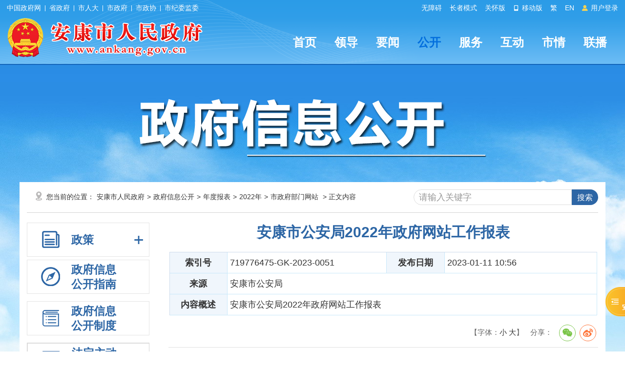

--- FILE ---
content_type: text/html; charset=utf-8
request_url: https://www.ankang.gov.cn/Content-2508141.html
body_size: 77523
content:

<!DOCTYPE html PUBLIC "-//W3C//DTD XHTML 1.0 Transitional//EN" "http://www.w3.org/TR/xhtml1/DTD/xhtml1-transitional.dtd">
<html xmlns="http://www.w3.org/1999/xhtml">
<head>
    <meta http-equiv="Content-Type" content="text/html; charset=UTF-8" />
    <meta name="SiteName" content="安康市人民政府" />
    <meta name="SiteDomain" content="www.ankang.gov.cn" />
    <meta name="SiteIDCode" content="6109000002" />
    <meta name="ColumnName" content="市政府部门网站" />
    <meta name="ColumnType" content="网站工作年度报表" />
    <meta name="ArticleTitle" content="安康市公安局2022年政府网站工作报表" />
    <meta name="PubDate" content="2023-01-11 10:56" />
    <meta name="ContentSource" content="安康市公安局" />
    <meta name="Keywords" content="2022年政府网站工作报表" />
    <meta name="Author" content="佚名" />
    <meta name="Description" content="安康市公安局2022年政府网站工作报表" />
    <meta name="Url" content="https://www.ankang.gov.cn/Content-2508141.html" />
    <meta http-equiv="X-UA-Compatible" content="IE=edge" />
    <title>安康市公安局2022年政府网站工作报表-安康市人民政府</title>
    <link href="https://www.ankang.gov.cn/Template/Default/Skin/ak2023/css/basic.css?T=djklajfdlf" rel="stylesheet" type="text/css" />
    <link href="https://www.ankang.gov.cn/Template/Default/Skin/ak2020/css/publicCont_new.css?T=djklajfdlf" rel="stylesheet" type="text/css" />
    <link href="https://www.ankang.gov.cn/Template/Default/Skin/ak2023/footclass/iconfont.css" rel="stylesheet" type="text/css" />
    	<script type="text/javascript">var siteSetup = {sitePath: '/',ajaxPath: '/ajax.aspx',skinPath: 'https://www.ankang.gov.cn/Template/Default/Skin/'};</script>        
	<script language="javascript" type="text/javascript" src="https://www.ankang.gov.cn/js/jquery.pack.js"></script>
	<script language="javascript" type="text/javascript" src="https://www.ankang.gov.cn/js/jquery.peex.js"></script>		
    <script type="text/javascript" src="https://www.ankang.gov.cn/Template/Default/Skin/ak2018/js/jquery.SuperSlide.2.1.1.js"></script>
    <script language="javascript" type="text/javascript" src="https://www.ankang.gov.cn/js/jquery.GBK.js"></script>
	<script type="text/javascript" src="https://www.ankang.gov.cn/Template/Default/Skin/ak2018/js/outlink.js?t=3" defer="defer"></script>
	<script type="text/javascript" src="https://www.ankang.gov.cn/Template/Default/Skin/ak2023/js/sgSpeedMode.js"></script>
    <script type="text/javascript" defer="defer">
   		Date.prototype.Format = function (fmt) {
   	 	var o = {
        	"M+": this.getMonth() + 1, //月份 
        	"d+": this.getDate(), //日 
        	"H+": this.getHours(), //小时 
        	"m+": this.getMinutes(), //分 
        	"s+": this.getSeconds(), //秒 
        	"q+": Math.floor((this.getMonth() + 3) / 3), //季度 
        	"S": this.getMilliseconds() //毫秒 
    	};
    	if (/(y+)/.test(fmt)) fmt = fmt.replace(RegExp.$1, (this.getFullYear() + "").substr(4 - RegExp.$1.length));
    	for (var k in o)
    		if (new RegExp("(" + k + ")").test(fmt)) fmt = fmt.replace(RegExp.$1, (RegExp.$1.length == 1) ? (o[k]) : (("00" + o[k]).substr(("" + o[k]).length)));
    		return fmt;
		}
	</script>
    <script>
    var _hmt = _hmt || [];
    (function() {
      var hm = document.createElement("script");
      hm.src = "https://hm.baidu.com/hm.js?f79ed174397504cdc42cb2199a06fa8e";
      var s = document.getElementsByTagName("script")[0]; 
      s.parentNode.insertBefore(hm, s);
    })();
    </script>


    <script type="text/javascript" src="https://www.ankang.gov.cn/Template/Default/Skin/ak2018/js/jquery.qrcode.min.js"></script>
    <style>
        .overview img {
            margin: 0px auto;
            text-align: center;
            max-width: 100% !important;
            display: block;
            height: auto !important;
        }

        .overview table {
            border-bottom: none !important;
            border-right: none !important;
            border: 1px solid #cfcece !important;
            margin: 0;
            border-collapse: collapse;
            border-spacing: 0;
            width: 100% !important;
        }

            .overview table td {
                border-bottom: 1px solid #cfcece !important;
                padding: 10px 5px !important;
                border-left: none !important;
                border-top: none !important;
                border-right: 1px solid #cfcece !important;
            }
      
      table td{vertical-align:top !important;}
    </style>
</head>
<body>
    <div id="container">
        		<header class="page-header top-header">
            <link href="https://www.ankang.gov.cn/Template/Default/Skin/ak2023/css/topheader.css?T=88866688" rel="stylesheet" type="text/css" />
<script type="text/javascript" src="https://www.ankang.gov.cn/Template/Default/Skin/ak2018/js/jquery.qrcode.min.js"></script>
<script defer async type="text/javascript" src="//gov.govwza.cn/dist/aria.js?appid=cd3c5e292417649c0de47f7a661c741c" charset="utf-8"></script>
<div class="header-container df-jcsb">
    <div class="content-box topcenter">
        <div class="hc-left-box">
            <a href="http://www.gov.cn/" target="_blank">中国政府网</a>
            <i class="icon-line"></i>
            <a href="http://www.shaanxi.gov.cn/" target="_blank">省政府</a>
            <i class="icon-line"></i>
            <a href="http://rd.ankang.gov.cn/" target="_blank">市人大</a>
            <i class="icon-line"></i>
            <a href="https://www.ankang.gov.cn/" target="_blank">市政府</a>
            <i class="icon-line"></i>
            <a href="https://zx.ankang.gov.cn/" target="_blank">市政协</a>
            <i class="icon-line"></i>
            <a href="http://ankang.qinfeng.gov.cn/" target="_blank">市纪委监委</a>
        </div>
        <ul class="hc-right-box">
            <li>
                <a onclick="aria.start()">无障碍</a>
            </li>
            <li>
                <a href="/seniors/index.html" target="_blank">长者模式</a>
            </li>
            <li>
                <a onclick="aria.oldFixedStart()">关怀版</a>
            </li>
            <li>
                <a href="/ppaccess.aspx" target="_blank">
                    <i class="iconfont icon-phone"></i> 移动版
                </a>
            </li>
            <li id="stswitch">繁</li>
            <li>
                <a href="https://www.ankang.gov.cn/Node-5185.html" target="_blank">EN</a>
            </li>
            <li id="zwlogin"></li>
        </ul>
    </div>
</div>

<script type="text/javascript" src="https://www.ankang.gov.cn/Template/Default/Skin/ak2020/js/scanlogin.js"></script>
<script type="text/javascript">
    let scanLoginInstance = null;
    jQuery(document).ready(function () {
        jQuery("#stswitch").GBK({ 'simplifiedCssPath': '', 'traditionalCssPath': '' });

        var doc = "";
        var url = getUrl(window.location.href);

        $.pe.ajax('accessLabel', {
            labelName: "获取登录用户真实名称",
            params: {},
            success: function (response) {
                var username = $(response).find('body').text();
                var doc;
                if (username == "notAuth") {
                    doc = '<a href="javascript:initLogin();"> <i class="iconfont icon-icontouxiang"></i> 用户登录 </a>';
                } else {
                    doc = '<a href="/user/index.html" title="' + username + '">' + username + '</a>&nbsp;&nbsp;<a href="/ak/zwfw-logout.html?returnUri=' + url + '" title="注销登录">注销登录</a>'
                }
                jQuery('#zwlogin').html(doc);
            },
            error: function (res) {
                var doc = '<a href="javascript:initLogin();"> <i class="iconfont icon-icontouxiang"></i> 用户登录 </a>';
                jQuery('#zwlogin').html(doc);
            }
        });
    });

    function initLogin() {
        if (scanLoginInstance) {
            scanLoginInstance.closeLoginDialog();
        }
        
        scanLoginInstance = new ScanLogin();
        scanLoginInstance.showLoginDialog();
    }

    function getUrl(url) {
        if (url.indexOf("?") != -1) {
            url = url.split("?")[0];
        }
        if (url.substr(-1) == '/') {
            url = url.substring(0, url.length - 1);
        }
        return url;
    }

</script>
            <div class="header-content">
    <div class="content-box df-jcsb">
        <div class="left-logo-box newlogo"> <a href="/"><img src="https://www.ankang.gov.cn/Template/Default/Skin/ak2023/images/logo-new.png" alt="logo" /></a> </div>
        <div class="right-headermeunu">
            <div class="header-nav">
  <ul class="header-nav-list header-nav-type">
    <li><a href="/">首页</a></li>
    <li><a href="https://www.ankang.gov.cn/Node-2707.html">领导</a></li>
    <li><a href="https://www.ankang.gov.cn/Node-2566.html">要闻</a></li>
    <li class="active"><a href="https://www.ankang.gov.cn/Node-2747.html">公开</a></li>
    <li><a href="https://www.ankang.gov.cn/Node-2869.html">服务</a></li>
    <li><a href="https://www.ankang.gov.cn/Node-2578.html">互动</a></li>
    <li><a href="https://www.ankang.gov.cn/Node-2556.html">市情</a></li>
    <li><a href="https://www.ankang.gov.cn/Node-92340.html">联播</a></li>
  </ul>
</div>
        </div>
    </div>
</div>
          	<style>.minddle-main{ background: none !important;}</style>
        </header>
        <main class="minddle-main">
            			<div class="heardSearchBox">
                <div class="content-box content-box2">
                    <div class="sy-select-box">
                        <div class="zfxxgk_zi_bg"><img src="https://www.ankang.gov.cn/Template/Default/Skin/ak2020/images/zfxxgk_zibg.png" /></div>
                    </div>
                </div>
            </div>
            <div class="wrap entirety">
                <div class="column1 synewColumn">
                    <div class="box_xian">
                        <div class="pocation_box">您当前的位置：<a href="https://www.ankang.gov.cn/">安康市人民政府</a>&gt;<a href="https://www.ankang.gov.cn/Node-2747.html" target="_self">政府信息公开</a>&gt;<a href="https://www.ankang.gov.cn/Node-4803.html" target="_self">年度报表</a>&gt;<a href="https://www.ankang.gov.cn/Node-93759.html" target="_self">2022年</a>&gt;<a href="https://www.ankang.gov.cn/Node-93761.html" target="_self">市政府部门网站</a> > 正文内容</div>
                        <div class="search fr">
<div class="quanwen fl">
  <select type="hidden" id="fieldOption" name="fieldOption">
	<option value="1">云搜索</option>
	<option value="0">本站搜索</option>
</select>
  </div>
<div class="shurk fr">
   <input name="keyword" onFocus="value='';" value="请输入关键字"  id="keyword" class="text"/> 
<input type="submit" class="submit" value="搜索" id="submit" onClick="OnSearchCheckAndSubmit();"  />
  </div>
<div class="clear"></div>
</div>

<script type="text/javascript" language="javascript">
    function OnSearchCheckAndSubmit(){
        var keyword = document.getElementById("keyword").value;
        if (keyword == '' || keyword == null) {
            alert("请填写您想搜索的关键词");
            return;
        }
        else {        
         var fieldOptionSel = document.getElementById("fieldOption");
           
            var fieldOption = fieldOptionSel.options[fieldOptionSel.options.selectedIndex].value;
window.location = "/s.cshtml?q=" + escape(keyword);
            
        }
    }
    </script>
                    </div>
                    <div class="neiCenter2">
                        <!--<script type="text/javascript" src="https://www.ankang.gov.cn/Template/Default/Skin/ak2018/js/jquery1.42.min.js"></script>
<script type="text/javascript" src="https://www.ankang.gov.cn/Template/Default/Skin/ak2020/js/jquery.tinyscrollbar.min.js"></script>
<script type="text/javascript" src="https://www.ankang.gov.cn/Template/Default/Skin/ak2020/js/cufon.js"></script>
<script type="text/javascript" src="https://www.ankang.gov.cn/Template/Default/Skin/ak2020/js/website.js"></script>-->
<style>
    /*#treeViewBox12 .tvInner ul{display:block !important;border:none !important;}
    #treeViewBox12 {margin-top: 80px;}*/
    #treeViewBox12 .tvInner ul li a {
        padding-left: 0px !important;
        line-height: 22px !important;
        background: none !important;
    }

    .jstree > ul > li {
        margin-left: 20px !important;
    }

    #treeViewBox12 .tvInner ul li ul {
        padding-top: 0 !important;
        padding-bottom: 0 !important;
    }

    .jstree-default li, .jstree-default ins {
        vertical-align: middle;
    }

    .jstree a {
        height: 22px !important;
    }

    .son {
        background: #E0E0E0 !important;
        padding-top: 5px !important;
    }

    .jstree-default .jstree-open > ins {
        background-position: -72px 0px !important;
    }

    .jstree-default .jstree-closed > ins {
        background-position: -54px 0px !important;
    }

    .gkplatform ul li ul li a {
        padding-left: 70px;
    }

    #treeViewBox12 > div > div > ul {
        padding-top: 12px !important;
        padding-bottom: 12px !important;
    }
</style>
<script type="text/javascript">
    $(document).ready(function () {
        <!--清除五公开链接信息-->
        $("#tree130 > a").removeAttr('href').removeAttr('target');
        $("#tree130 a").click(function(){
            $("#sideMenu1 ul").removeClass("treeviewopen")
            $("#tree130 ul").addClass("treeviewopen")
        })
         <!--清除五公开链接信息end-->
        var categoryid=0;
        var nodeid=2508141;
		 /*依申请公开*/
        if (nodeid!=0) {
            if (categoryid==139 && categoryid==140 && categoryid==141) {
                $(".gknav7 h3").addClass("current");
                $("#reportapply").css("display", "block");//展开子栏目
                $(".gknav7 .inactive").addClass("inactives current");//+-号
               $("#tree0 a:eq(0)").addClass("current");//子栏目选中
            }
        }


        /*政府公报*/
        if (nodeid!=0) {
            if ('1' == '1542'||''=='1542' ||2508141==1542) {
                $(".gknav4 h3").addClass("current");
                $("#reportparent").css("display", "block");//展开子栏目
                $(".gknav4 .inactive").addClass("inactives current");//+-号
                $("#report2508141 a:eq(0)").addClass("current");//子栏目选中
            }
        }

        /*公开制度*/
        if (categoryid==80) {
            $("#publicsystem h3").addClass("current");
        }

        /*年度报表*/
        if (nodeid==4803||categoryid==138||1 == 4803) {
            $("#publicsite h3").addClass("current");
            $(".gknav5 h3").addClass("current");
            $("#reportsite").css("display", "block");//展开子栏目
            $(".gknav5 .inactive").addClass("inactives current");//+-号
            if(categoryid==138||nodeid==4803){
                $("#report92964 a").addClass("current")//栏目选中
            }
            else{
                $("#report2508141 a").addClass("current")//栏目选中
            }

        }

    /*公开内容*/
    if (categoryid!=80 && categoryid!=0 && categoryid!=138 && categoryid != 8504 && categoryid != 36) {
        $(".gknav3 h3").addClass("current");//背景选中颜色
        $("#sideMenu1").css("display", "block");//展开子栏目
        $(".gknav3 .inactive").addClass("inactives current");//+-号
        $("#tree0 a:eq(0)").addClass("current");//子栏目选中
		$("#sideMenu1").css("display","block");
        /*是否有子目录*/
        var chirdnode=$("#tree0").find("#treeview");
        if (chirdnode.length>0) {
            $("#tree0 #treeview").addClass("treeviewopen");
        }
        var parentNode=$("#tree0").parent().attr("id");
        if (parentNode=="treeview") {
            $("#tree0").parent().addClass("treeviewopen");
        }
    }

    if (nodeid==0 && categoryid==0) {
        switch("2747"){
            /*公开指南*/
            case "guide": $(".gknav1 h3").addClass("current");
                break;
            case "apply":
                $(".gknav7 h3").addClass("current");//背景选中颜色
                $("#reportapply").css("display", "block");//展开子栏目
                $(".gknav7 .inactive").addClass("inactives current");//+-号
                $("#tree139 a:eq(0)").addClass("current");//子栏目选中
                break;
            case "applyquery":
                $(".gknav7 h3").addClass("current");//背景选中颜色
                $("#reportapply").css("display", "block");//展开子栏目
                $(".gknav7 .inactive").addClass("inactives current");//+-号
                $("#tree140 a:eq(0)").addClass("current");//子栏目选中
                break;
        }
    }

    /*跳转链接处理*/
    if(nodeid==4298){
        $(".gknav7 h3").addClass("current");//背景选中颜色
        $("#reportapply").css("display", "block");//展开子栏目
        $(".gknav7 .inactive").addClass("inactives current");//+-号
        $("#tree141 a:eq(0)").addClass("son");//子栏目选中
    }
    if (nodeid==3158||nodeid==4806||nodeid==4804||nodeid==1298||nodeid==1402||nodeid==1403||nodeid==91007||nodeid==5158||nodeid==5159||nodeid==5160||nodeid==5161||nodeid==5162||nodeid==90553||nodeid==90078||nodeid==90064||nodeid==5163||nodeid==5164){
        $(".gknav3 h3").addClass("current");//背景选中颜色
        $("#sideMenu1").css("display", "block");//展开子栏目
        $(".gknav3 .inactive").addClass("inactives current");//+-号
        switch (nodeid) {
            //case 4298:
                //$("#tree141 a:eq(0)").addClass("current");//子栏目选中
                //break;
            case 3158:
                $("#tree146 a:eq(0)").addClass("current");//子栏目选中
                $("#tree138 #treeview").addClass("treeviewopen");
                break;
            case 4806:
                $("#tree147 a:eq(0)").addClass("current");//子栏目选中
                $("#tree138 #treeview").addClass("treeviewopen");
                break;
            case 4804:
                $("#tree145 a:eq(0)").addClass("current");//子栏目选中
                $("#tree138 #treeview").addClass("treeviewopen");
                break;
            case 1298:
                $("#tree70 a:eq(0)").addClass("current");//子栏目选中
                break;
            case 1402:
                $("#tree160 a:eq(0)").addClass("current");//子栏目选中
                $("#tree91 #treeview").addClass("treeviewopen");
                break;
            case 1403:
                $("#tree161 a:eq(0)").addClass("current");//子栏目选中
                $("#tree91 #treeview").addClass("treeviewopen");
                break;
            case 5158:
                $("#tree148 a:eq(0)").addClass("current");//子栏目选中
                break;
  			case 5159:
                $("#d154 a:eq(0)").addClass("current");//子栏目选中
   				$("#d76").addClass("jstree-open").removeClass("jstree-closed");
                break;
  			case 5160:
                $("#d155 a:eq(0)").addClass("current");//子栏目选中
   				$("#d76").addClass("jstree-open").removeClass("jstree-closed");
                break;
  			case 5161:
                $("#d156 a:eq(0)").addClass("current");//子栏目选中
   				$("#d76").addClass("jstree-open").removeClass("jstree-closed");
                break;
  			case 5162:
                $("#d175 a:eq(0)").addClass("current");//子栏目选中
   				$("#d76").addClass("jstree-open").removeClass("jstree-closed");
                break;
  			case 90553:
                $("#d8190 a:eq(0)").addClass("current");//子栏目选中
   				$("#d76").addClass("jstree-open").removeClass("jstree-closed");
                break;
  			case 90078:
                $("#d8002 a:eq(0)").addClass("current");//子栏目选中
   				$("#d76").addClass("jstree-open").removeClass("jstree-closed");
                break;
  			case 90064:
                $("#d8001 a:eq(0)").addClass("current");//子栏目选中
   				$("#d76").addClass("jstree-open").removeClass("jstree-closed");
                break;
  			case 5163:
                $("#d157 a:eq(0)").addClass("current");//子栏目选中
   				$("#d76").addClass("jstree-open").removeClass("jstree-closed");
                break;
  			case 5164:
                $("#d177 a:eq(0)").addClass("current");//子栏目选中
   				$("#d76").addClass("jstree-open").removeClass("jstree-closed");
                break;
        }
    }

    /*菜单下滑事件*/
    $(".gknav3 .inactive").click(function () {
        //treeviewparent
        if ($("#sideMenu1").css('display') == 'none') {
            $(".gknav3 h3").addClass("current");
            $(this).addClass("inactives current");
            $(".gknav4 h3").removeClass("current");
            $(".gknav4 .inactive").removeClass("inactives current");
            $("#sideMenu1").slideDown(300);
            $("#reportparent").slideUp(300);

            $(".gknav5 h3").removeClass("current");
            $(".gknav5 .inactive").removeClass("inactives current");
            $("#reportsite").slideUp(300);
  			//$("#sideMenu1").css("display","block");

  			$(".gknav6 h3").removeClass("current");
            $(".gknav6 .inactive").removeClass("inactives current");
            $(".policynew22").slideUp(300);

			$(".gknav7 h3").removeClass("current");
            $(".gknav7 .inactive").removeClass("inactives current");
            $("#reportapply").slideUp(300);
        }
        else {
            $(".gknav3 h3").removeClass("current");
            $(this).removeClass("inactives current");
            $("#sideMenu1").slideUp(300);
  			$("#sideMenu1").css("display","none");
        }

    })
    $(".gknav4 .inactive").click(function () {
        if ($("#reportparent").css('display') == 'none') {
            $(".gknav4 h3").addClass("current");
            $(this).addClass("inactives current");
            $(".gknav3 h3").removeClass("current");
            $(".gknav3 .inactive").removeClass("inactives current");
            $("#sideMenu1").slideUp(300);
            $("#reportparent").slideDown(300);

            $(".gknav5 h3").removeClass("current");
            $(".gknav5 .inactive").removeClass("inactives current");
            $("#reportsite").slideUp(300);

  			$(".gknav6 h3").removeClass("current");
            $(".gknav6 .inactive").removeClass("inactives current");
            $(".policynew22").slideUp(300);

			$(".gknav7 h3").removeClass("current");
            $(".gknav7 .inactive").removeClass("inactives current");
            $("#reportapply").slideUp(300);
        }
        else {
            $(".gknav4 h3").removeClass("current");
            $(this).removeClass("inactives current");
            $("#reportparent").slideUp(00);
        }
    })

    $(".gknav5 .inactive").click(function () {
        if ($("#reportsite").css('display') == 'none') {
            $(".gknav5 h3").addClass("current");
            $(this).addClass("inactives current");
            $(".gknav3 h3").removeClass("current");
            $(".gknav3 .inactive").removeClass("inactives current");
            $("#sideMenu1").slideUp(300);
            $("#reportparent").slideUp(300);

            $(".gknav4 h3").removeClass("current");
            $(".gknav4 .inactive").removeClass("inactives current");
            $("#reportsite").slideDown(300);

  			$(".gknav6 h3").removeClass("current");
            $(".gknav6 .inactive").removeClass("inactives current");
            $(".policynew22").slideUp(300);

			$(".gknav7 h3").removeClass("current");
            $(".gknav7 .inactive").removeClass("inactives current");
            $("#reportapply").slideUp(300);
        }
        else {
            $(".gknav5 h3").removeClass("current");
            $(this).removeClass("inactives current");
            $("#reportsite").slideUp(00);
        }
      })

  	$(".gknav6 .inactive").click(function () {
        if ($(".policynew22").css('display') == 'none') {
            $(".gknav6 h3").addClass("current");
            $(this).addClass("inactives current");
            $(".policynew22").slideDown(300);

            $(".gknav3 h3").removeClass("current");
            $(".gknav3 .inactive").removeClass("inactives current");
            $("#sideMenu1").slideUp(300);

			$(".gknav7 h3").removeClass("current");
            $(".gknav7 .inactive").removeClass("inactives current");
            $("#reportapply").slideUp(300);

            $(".gknav4 h3").removeClass("current");
            $(".gknav4 .inactive").removeClass("inactives current");
            $("#reportparent").slideUp(300);

            $(".gknav5 h3").removeClass("current");
            $(".gknav5 .inactive").removeClass("inactives current");
            $("#reportsite").slideUp(300);
        }
        else {
            $(".gknav6 h3").removeClass("current");
            $(this).removeClass("inactives current");
            $(".policynew22").slideUp(300);
        }
    });

    $(".gknav7 .inactive").click(function () {
        if ($("#reportapply").css('display') == 'none') {
            $(".gknav7 h3").addClass("current");
            $(this).addClass("inactives current");
            $("#reportapply").slideDown(300);

            $(".gknav3 h3").removeClass("current");
            $(".gknav3 .inactive").removeClass("inactives current");
            $("#sideMenu1").slideUp(300);

            $(".gknav4 h3").removeClass("current");
            $(".gknav4 .inactive").removeClass("inactives current");
            $("#reportparent").slideUp(300);

            $(".gknav5 h3").removeClass("current");
            $(".gknav5 .inactive").removeClass("inactives current");
            $("#reportsite").slideUp(300);

            $(".gknav6 h3").removeClass("current");
            $(".gknav6 .inactive").removeClass("inactives current");
            $(".policynew22").slideUp(300);
        }
        else {
            $(".gknav7 h3").removeClass("current");
            $(this).removeClass("inactives current");
            $("#reportapply").slideUp(300);
        }
    });

  	switch (categoryid) {
        case 8504:
            $(".gknav6 h3").addClass("current");
            $(".policynew22").css("display", "block");//展开子栏目
            $(".gknav6 .inactive").addClass("inactives current");//+-号
            $(".policynew22 li:eq(0)").addClass("current");
            break;
        case 36:
        case 8607:
        case 8608:
            $(".gknav6 h3").addClass("current");
            $(".policynew22").css("display", "block");//展开子栏目
            $(".gknav6 .inactive").addClass("inactives current");//+-号
            $(".policynew22 li:eq(1)").addClass("current");
            break;
        //case 1:
        //    $(".gknav6 h3").addClass("current");
        //    $(".policynew22").css("display", "block");//展开子栏目
        //    $(".gknav6 .inactive").addClass("inactives current");//+-号
        //    $(".policynew22 li:eq(2)").addClass("current");
        //    break;
    }
  });
</script>
<!--滚动条js-->
<script type="text/javascript">
    $(document).ready(function () {
        var did;
        if (0!= 0)
        {
            did = 0
            var dtype = $("#d" + did).attr("datatype");
            if (dtype == "par") {
                $("#d" + did).addClass("son");
            }
            else {
                $("#d" + did).addClass("son");
                $("#d" + did).parent().parent().attr("class", "jstree-open ");
            }
        }
        var nodeid="2508141";
  		switch(nodeid){
  			case "5158":$("#d148").addClass("son"); break;
  			case "5159":$("#d154").addClass("son");break;
  			case "5160":$("#d155").addClass("son");break;
  			case "5161":$("#d156").addClass("son");break;
  			case "5162":$("#d175").addClass("son");break;
  			case "90553": $("#d8190").addClass("son");break;
  			case "90078":$("#d8002").addClass("son");break;
  			case "90064":$("#d8001").addClass("son");  break;
  			case "5163":$("#d157").addClass("son");break;
  			case "5164":$("#d177").addClass("son");break;
  			case "91007":$("#d149").addClass("son");break;
  		}
  		switch("0"){
   			case "apply":
       			$(".gknav7 h3").addClass("current");//背景选中颜色
        		$("#reportapply").css("display", "block");//展开子栏目
        		$(".gknav7 .inactive").addClass("inactives current");//+-号
             	$("#d139").addClass("son");
  			break;
   			case "applyquery":
  			    $(".gknav7 h3").addClass("current");//背景选中颜色
        		$("#reportapply").css("display", "block");//展开子栏目
        		$(".gknav7 .inactive").addClass("inactives current");//+-号
             	$("#d140").addClass("son");
  			break;
  		}
    })
    function getUrlParam(name) {
        var reg = new RegExp("(^|&)" + name + "=([^&]*)(&|$)"); //构造一个含有目标参数的正则表达式对象
        var r = window.location.search.substr(1).match(reg);  //匹配目标参数
        if (r != null) return unescape(r[2]); return null; //返回参数值
    }
</script>
<link href="https://www.ankang.gov.cn/Template/Default/Skin/peSkin/themes/style.css" rel="stylesheet" type="text/css" />
<div class="leftCent fl">
    <div class="gkzh" id="sideMenu">
        <div class="gkplatform">
            <ul class="pingtai">

                <li class="gknav6">
                    <h3>
                        <i></i>
                        <span>
                            <a href="javascript:void(0);">政策</a>
                        </span>
                        <s class="inactive"></s>
                    </h3>
                    <ul class="policynew22">
                        <li><a href="/gov/publicinfo/category-8504.html">规章</a></li>
                        <li>
                          <a href="/gov/publicinfo/category-36.html">行政规范性文件（有效47）</a>
                          <ul class="tvclose" style="display: block;padding-left: 20px;box-sizing: border-box;">
                              <li><a href="/gov/publicinfo/category-8607.html">政府规范性文件（有效33）</a></li>
                              <li><a href="/gov/publicinfo/category-8608.html">部门规范性文件（有效14）</a></li>                                    
                           </ul>
                      	</li>
                        <li><a href="/gov/publicinfo/category-1.html">其他文件</a></li>
                    </ul>
                </li>

                <li class="gknav1">
                    <h3>
                        <i></i>
                        <span>
                            <a href="/gov/guide.html">
                                政府信息<br />
                                公开指南
                            </a>
                        </span>
                    </h3>
                </li>
                <li class="gknav2" id="publicsystem">
                    <h3>
                        <i></i>
                        <span>
                            <a href="/gov/publicinfo/category-80.html">
                                政府信息<br />
                                公开制度
                            </a>
                        </span>
                    </h3>
                </li>
                <li class="gknav3" style=" border:1px solid #d5d4d4;">
                    <h3>
                        <i></i>
                        <span>
                            <A href="/gov/publicinfo/category-1.html">
                                法定主动<br />
                                公开内容
                            </A>
                        </span>
                        <s class="inactive"></s>
                    </h3>
                    <div class="gkzh" id="sideMenu1" style="display:none;">
                        <div class="zhwuMenu sxdhBox">
                            
<script type="text/javascript" src="https://www.ankang.gov.cn/Template/Default/Skin/peSkin/js/jquery.jstree.js"></script>
<script type="text/javascript" src="https://www.ankang.gov.cn/Template/Default/Skin/peSkin/js/jquery.cookie.js"></script>

<div id="treeViewBox12">
	<div class="tvInner">
	
		<div class="tBd">
		  <ul>
  <li id="d148" datatype="par"><a href="http://www.ankang.gov.cn/Node-5158.html">信息公开要点及解读</a>
          
        </li>
  <li id="d8506" datatype="par"><a href="/gov/publicinfo/category-8506.html">基层政务公开标准目录</a>
          
        </li>
  <li id="d66" datatype="par"><a href="http://www.ankang.gov.cn/Node-2707.html">领导之窗</a>
          
        </li>
  <li id="d86" datatype="par"><a href="/gov/publicinfo/category-86.html">组织机构</a>
          
        </li>
  <li id="d81" datatype="par"><a href="/gov/publicinfo/category-81.html">通知公告</a>
          
        </li>
  <li id="d149" datatype="par"><a href="/gov/publicinfo/category-149.html">政府会议</a>
          <ul id="treeview">
  <li id="d150" datatype="chird"><a href="/gov/publicinfo/category-150.html">市政府常务会议</a></li>
  <li id="d151" datatype="chird"><a href="/gov/publicinfo/category-151.html">新闻发布会</a></li>
  <li id="d8503" datatype="chird"><a href="/gov/publicinfo/category-8503.html">会议视频</a></li>
</ul>
        </li>
  <li id="d2" datatype="par"><a href="/gov/publicinfo/category-2.html">人事信息</a>
          
        </li>
  <li id="d31" datatype="par"><a href="/gov/publicinfo/category-31.html">招考录用</a>
          
        </li>
  <li id="d91" datatype="par"><a href="/gov/publicinfo/category-91.html">工作报告</a>
          <ul id="treeview">
  <li id="d160" datatype="chird"><a href="/gov/publicinfo/category-160.html">市政府工作报告</a></li>
  <li id="d161" datatype="chird"><a href="/gov/publicinfo/category-161.html">县市区政府工作报告</a></li>
</ul>
        </li>
  <li id="d8000" datatype="par"><a href="http://www.ankang.gov.cn/Node-5179.html">政府公报</a>
          
        </li>
  <li id="d8" datatype="par"><a href="/gov/publicinfo/category-8.html">规划计划</a>
          
        </li>
  <li id="d82" datatype="par"><a href="/gov/publicinfo/category-82.html">目标考核</a>
          
        </li>
  <li id="d76" datatype="par"><a href="/gov/publicinfo/category-76.html">政策解读</a>
          <ul id="treeview">
  <li id="d154" datatype="chird"><a href="http://www.ankang.gov.cn/Node-5159.html">中省解读</a></li>
  <li id="d155" datatype="chird"><a href="http://www.ankang.gov.cn/Node-5160.html">文字解读</a></li>
  <li id="d156" datatype="chird"><a href="http://www.ankang.gov.cn/Node-5161.html">政府文件图解</a></li>
  <li id="d175" datatype="chird"><a href="http://www.ankang.gov.cn/Node-5162.html">政府会议图解</a></li>
  <li id="d8190" datatype="chird"><a href="http://www.ankang.gov.cn/Node-90553.html">音视频解读</a></li>
  <li id="d8002" datatype="chird"><a href="http://www.ankang.gov.cn/Node-90078.html">专家解读</a></li>
  <li id="d8001" datatype="chird"><a href="http://www.ankang.gov.cn/Node-90064.html">动漫解读</a></li>
  <li id="d8604" datatype="chird"><a href="https://www.ankang.gov.cn/Node-94390.html">媒体解读</a></li>
  <li id="d157" datatype="chird"><a href="http://www.ankang.gov.cn/Node-5163.html">其他图解</a></li>
</ul>
        </li>
  <li id="d6" datatype="par"><a href="/gov/publicinfo/category-6.html">统计信息</a>
          <ul id="treeview">
  <li id="d42" datatype="chird"><a href="/gov/publicinfo/category-42.html">统计公报</a></li>
  <li id="d43" datatype="chird"><a href="/gov/publicinfo/category-43.html">统计数据</a></li>
  <li id="d165" datatype="chird"><a href="/gov/publicinfo/category-165.html">统计分析</a></li>
</ul>
        </li>
  <li id="d9" datatype="par"><a href="/gov/publicinfo/category-9.html">财政信息</a>
          <ul id="treeview">
  <li id="d46" datatype="chird"><a href="/gov/publicinfo/category-46.html">市政府财政预决算</a></li>
  <li id="d103" datatype="chird"><a href="/gov/publicinfo/category-103.html">部门财政预决算</a></li>
  <li id="d64" datatype="chird"><a href="/gov/publicinfo/category-64.html">三公经费</a></li>
  <li id="d100" datatype="chird"><a href="/gov/publicinfo/category-100.html">财政收支</a></li>
  <li id="d8542" datatype="chird"><a href="/gov/publicinfo/category-8542.html">惠民惠农政策和资金发放</a></li>
  <li id="d120" datatype="chird"><a href="/gov/publicinfo/category-120.html">基金收费目录</a></li>
  <li id="d121" datatype="chird"><a href="/gov/publicinfo/category-121.html">政府定价收费目录</a></li>
  <li id="d8424" datatype="chird"><a href="/gov/publicinfo/category-8424.html">行政事业收费</a></li>
  <li id="d8502" datatype="chird"><a href="/gov/publicinfo/category-8502.html">财政投资评审</a></li>
</ul>
        </li>
  <li id="d8437" datatype="par"><a href="/gov/publicinfo/category-8437.html">政府采购</a>
          <ul id="treeview">
  <li id="d8533" datatype="chird"><a href="http://www.ccgp-shaanxi.gov.cn/cms-sx/site/shanxi/xxgg/index.html?xxggType=123&amp;noticeType=001051%2C00105F">采购前公示</a></li>
  <li id="d8534" datatype="chird"><a href="http://www.ccgp-shaanxi.gov.cn/cms-sx/site/shanxi/xxgg/index.html?xxggType=123&amp;noticeType=59%2C5E">意向公开</a></li>
  <li id="d8535" datatype="chird"><a href="http://www.ccgp-shaanxi.gov.cn/cms-sx/site/shanxi/xxgg/index.html?xxggType=123&amp;noticeType=00101">采购公告</a></li>
  <li id="d8536" datatype="chird"><a href="http://www.ccgp-shaanxi.gov.cn/cms-sx/site/shanxi/xxgg/index.html?xxggType=123&amp;noticeType=001031%2C001032">变更公告</a></li>
  <li id="d8537" datatype="chird"><a href="http://www.ccgp-shaanxi.gov.cn/cms-sx/site/shanxi/xxgg/index.html?xxggType=123&amp;noticeType=001021%2C001022%2C001023%2C001024%2C001025%2C001026%2C001029%2C001006">中标/成交公告</a></li>
  <li id="d8538" datatype="chird"><a href="http://www.ccgp-shaanxi.gov.cn/cms-sx/site/shanxi/xxgg/index.html?xxggType=123&amp;noticeType=001054%2C00100B">合同公示</a></li>
  <li id="d8539" datatype="chird"><a href="http://www.ccgp-shaanxi.gov.cn/cms-sx/site/shanxi/xxgg/index.html?xxggType=123&amp;noticeType=00105A%2C001009%2C00100C">履约验收公示</a></li>
  <li id="d8540" datatype="chird"><a href="http://www.ccgp.gov.cn/agency/md/">政府采购代理机构名单</a></li>
</ul>
        </li>
  <li id="d87" datatype="par"><a href="/gov/publicinfo/category-87.html">重大项目信息</a>
          <ul id="treeview">
  <li id="d8441" datatype="chird"><a href="/gov/publicinfo/category-8441.html">项目信息</a></li>
  <li id="d183" datatype="chird"><a href="/gov/publicinfo/category-183.html">批准服务</a></li>
  <li id="d181" datatype="chird"><a href="/gov/publicinfo/category-181.html">批准结果</a></li>
  <li id="d5" datatype="chird"><a href="https://ggzyjy.ankang.gov.cn/Node-93197.html">招标投标</a></li>
  <li id="d118" datatype="chird"><a href="/gov/publicinfo/category-118.html">征收土地</a></li>
  <li id="d184" datatype="chird"><a href="https://ggzyjy.ankang.gov.cn/Node-93203.html">重大项目变更</a></li>
  <li id="d182" datatype="chird"><a href="/gov/publicinfo/category-182.html">施工信息</a></li>
  <li id="d8433" datatype="chird"><a href="/gov/publicinfo/category-8433.html">质量安全监督</a></li>
  <li id="d8498" datatype="chird"><a href="/gov/publicinfo/category-8498.html">资金管理</a></li>
  <li id="d8442" datatype="chird"><a href="/gov/publicinfo/category-8442.html">竣工信息</a></li>
  <li id="d8500" datatype="chird"><a href="/gov/publicinfo/category-8500.html">国土监管</a></li>
  <li id="d8501" datatype="chird"><a href="/gov/publicinfo/category-8501.html">不动产登记</a></li>
</ul>
        </li>
  <li id="d84" datatype="par"><a href="/gov/publicinfo/category-84.html">公共资源配置</a>
          <ul id="treeview">
  <li id="d8444" datatype="chird"><a href="/gov/publicinfo/category-8444.html">住房保障</a></li>
  <li id="d8435" datatype="chird"><a href="https://ggzyjy.ankang.gov.cn/Node-93198.html">国有土地使用权出让</a></li>
  <li id="d8436" datatype="chird"><a href="https://ggzyjy.ankang.gov.cn/Node-93198.html">矿业权出让</a></li>
  <li id="d8438" datatype="chird"><a href="https://ggzyjy.ankang.gov.cn/Node-93199.html">国有产权交易</a></li>
  <li id="d8439" datatype="chird"><a href="https://ggzyjy.ankang.gov.cn/Node-93200.html">卫生、医疗、药品及医院耗材采购</a></li>
  <li id="d116" datatype="chird"><a href="/gov/publicinfo/category-116.html">减税降费</a></li>
  <li id="d127" datatype="chird"><a href="/gov/publicinfo/category-127.html">去产能信息</a></li>
</ul>
        </li>
  <li id="d93" datatype="par"><a href="/gov/publicinfo/category-93.html">社会公益事业建设</a>
          <ul id="treeview">
  <li id="d94" datatype="chird"><a href="/gov/publicinfo/category-94.html">社保养老</a></li>
  <li id="d8612" datatype="chird"><a href="/gov/publicinfo/category-8612.html">救助福利</a></li>
  <li id="d92" datatype="chird"><a href="/gov/publicinfo/category-92.html">灾害救援</a></li>
  <li id="d8491" datatype="chird"><a href="/gov/publicinfo/category-8491.html">文体旅游</a></li>
  <li id="d95" datatype="chird"><a href="/gov/publicinfo/category-95.html">稳岗就业</a></li>
  <li id="d96" datatype="chird"><a href="/gov/publicinfo/category-96.html">教育服务</a></li>
  <li id="d97" datatype="chird"><a href="/gov/publicinfo/category-97.html">医疗健康</a></li>
  <li id="d89" datatype="chird"><a href="/gov/publicinfo/category-89.html">食品药品</a></li>
  <li id="d123" datatype="chird"><a href="/gov/publicinfo/category-123.html">交通出行</a></li>
  <li id="d125" datatype="chird"><a href="/gov/publicinfo/category-125.html">公用事业</a></li>
  <li id="d8611" datatype="chird"><a href="https://www.ankang.gov.cn/Node-94780.html">公共企事业单位</a></li>
  <li id="d8624" datatype="chird"><a href="/gov/publicinfo/category-8624.html">稳经济</a></li>
  <li id="d8610" datatype="chird"><a href="/gov/publicinfo/category-8610.html">惠企纾困政策</a></li>
  <li id="d179" datatype="chird"><a href="/gov/publicinfo/category-179.html">四办清单</a></li>
  <li id="d85" datatype="chird"><a href="/gov/publicinfo/category-85.html">社区和社会组织</a></li>
</ul>
        </li>
  <li id="d88" datatype="par"><a href="/gov/publicinfo/category-88.html">生态环境</a>
          <ul id="treeview">
  <li id="d107" datatype="chird"><a href="/gov/publicinfo/category-107.html">环境质量监督</a></li>
  <li id="d108" datatype="chird"><a href="/gov/publicinfo/category-108.html">项目环评公示</a></li>
  <li id="d109" datatype="chird"><a href="/gov/publicinfo/category-109.html">大气环境质量</a></li>
  <li id="d110" datatype="chird"><a href="/gov/publicinfo/category-110.html">水环境质量</a></li>
  <li id="d176" datatype="chird"><a href="http://113.140.66.226:8024/sxAQIWeb/CountyAqiWeb.aspx?cityCode=NjEwOTAw">空气质量预警应对</a></li>
  <li id="d111" datatype="chird"><a href="/gov/publicinfo/category-111.html">河湖林长制</a></li>
  <li id="d112" datatype="chird"><a href="/gov/publicinfo/category-112.html">排污单位环境监管</a></li>
  <li id="d180" datatype="chird"><a href="/gov/publicinfo/category-180.html">土壤污染管理</a></li>
</ul>
        </li>
  <li id="d8423" datatype="par"><a href="https://www.ankang.gov.cn/special/3150.html">乡村振兴</a>
          
        </li>
  <li id="d130" datatype="par"><a href="http://www.ankang.gov.cn/special-1156.html">政务五公开</a>
          <ul id="treeview">
  <li id="d131" datatype="chird"><a href="http://www.ankang.gov.cn/Special/728.html">决策公开</a></li>
  <li id="d132" datatype="chird"><a href="http://www.ankang.gov.cn/Special/729.html">执行公开</a></li>
  <li id="d133" datatype="chird"><a href="http://www.ankang.gov.cn/Special/730.html">管理公开</a></li>
  <li id="d134" datatype="chird"><a href="http://www.ankang.gov.cn/Special/731.html">服务公开</a></li>
  <li id="d135" datatype="chird"><a href="http://www.ankang.gov.cn/Special/732.html">结果公开</a></li>
</ul>
        </li>
  <li id="d170" datatype="par"><a href="https://qzqd.shaanxi.gov.cn/index.action?siteUnid=E629B2D5E11A6D5E8BE57931DDEBBE90&amp;qzqdType=2">权责清单</a>
          
        </li>
  <li id="d166" datatype="par"><a href="/gov/publicinfo/category-166.html">行政执法</a>
          <ul id="treeview">
  <li id="d8495" datatype="chird"><a href="https://credit.ankang.gov.cn/publicity/gsxx_xxgs/info_SSJCHJG.html">双随机一公开</a></li>
  <li id="d8496" datatype="chird"><a href="https://credit.ankang.gov.cn/publicity/gsxx_xxgs/info_precast_pub_xzxk.html">行政许可</a></li>
  <li id="d167" datatype="chird"><a href="https://credit.ankang.gov.cn/publicity/gsxx_xxgs/info_precast_pub_xzcf.html">行政处罚</a></li>
  <li id="d8497" datatype="chird"><a href="/gov/publicinfo/category-8497.html">反不正当竞争执法</a></li>
  <li id="d8657" datatype="chird"><a href="https://sn.gsxt.gov.cn">国家企业信用信息公示系统（陕西）</a></li>
</ul>
        </li>
  <li id="d8421" datatype="par"><a href="https://www.ankang.gov.cn/Node-2578.html">建议提案</a>
          
        </li>
  <li id="d169" datatype="par"><a href="https://credit.ankang.gov.cn/">信用信息</a>
          
        </li>
  <li id="d174" datatype="par"><a href="https://www.ankang.gov.cn/special/632.html">政府网站管理</a>
          
        </li>
</ul>
		</div>
	</div>
	<a id="showTreeView" class="unfolded"></a>
</div>

<script type="text/javascript">
jQuery(function($){
	$("#treeViewBox12 .tBd").jstree({
		"core"			: {"initially_open" : [ "currentPNode" ]},
		"plugins"		: ["themes","html_data", "crrm", "contextmenu"],
		"contextmenu"	: {
			"items"	: {  
				"create": null,
				"rename": null,
				"remove": null,
				"ccp": null,
				"展开所有节点" : {
					"label"				: "展开所有节点",
					"action"			: function (obj) {
						this.open_all(-1);
					},
					"icon"				: "/Skin/DTOP/resource/images/unfoldNodes.gif"
				},
				"展开当前节点" : {
					"label"				: "展开当前节点",
					"action"			: function (obj) {
						this.open_node(obj);
					}
				},
				"折叠当前节点" : {
					"label"				: "折叠当前节点",
					"action"			: function (obj) {
						this.close_node(obj);
					}
				},
				"当前窗口打开" : {
					"label"				: "当前窗口打开",
					"action"			: function (obj) {
						location.href = this._get_node(obj).find("a").attr("href");
					}
				},
				"新窗口打开" : {
					"label"				: "新窗口打开",
					"action"			: function (obj) {
						window.open(this._get_node(obj).find("a").attr("href"));
					}
				}
			}
		}
	}).bind("loaded.jstree", function (event, data) {
		var $cNode = $("#currentNode"), $cPNode = $("#currentPNode");
		if($cNode.length==0 && $cPNode.length==0){
			$("#rootNode > a").addClass("jstree-clicked");
		}else if($cNode.length > 0){
			$.jstree._reference("#treeViewBox1 .tBd").open_node($("#currentNode").parent());
		}
	});
	
	var $tvBtn = $("#showTreeView"), $tvBox = $("#treeViewBox1");
	var unFoldTreeView = function(){
		$tvBox.animate({
			marginLeft: '0'
		}, 400, function(){
			$tvBtn.addClass("unfolded");
			$tvBtn.removeClass("folded");
		});
	};
	var foldTreeView = function(){
		$tvBox.animate({
			marginLeft: '-=165'
		}, 400, function(){
			$tvBtn.addClass("folded");
			$tvBtn.removeClass("unfolded");
		});
	};

	if($.cookie('isTreeViewFolded') == null){
		$.cookie('isTreeViewFolded', 'false');
	}
	if($.cookie('isTreeViewFolded') == 'true'){
		foldTreeView();
	}
	$tvBtn.click(function(){
		if($tvBox.css('marginLeft') == "0px"){
			foldTreeView();
			$.cookie('isTreeViewFolded', 'true');
		}else{
			unFoldTreeView();
			$.cookie('isTreeViewFolded', 'false');
		}
	});
});

</script>
	

                        </div>
                    </div>
                    <script type="text/javascript">
                        jQuery("#sideMenu1").slide({titCell:".leftbt", targetCell:".sxdhBox",defaultIndex:2508141,effect:"slideDown",delayTime:300,trigger:"click",returnDefault:false});
                    </script>
                </li>

                <li class="gknav7">
                    <h3>
                        <i></i>
                        <span>
                            <a href="/gov/apply.html" style="line-height:60px !important;">依申请公开</a>
                        </span>
                        <s class="inactive"></s>
                    </h3>
                    <ul id="reportapply">
                        <li id="d139"><a href="/gov/apply.html">依申请公开</a></li>
                        <li id="d140"><a href="/gov/applyquery.html">依申请公开查询</a></li>
                        <li id="tree141"><a href="/Node-4298.html">依申请办理结果</a></li>
                    </ul>
                </li>

                <li class="gknav4">
                    <h3>
                        <i></i>
                        <span>
                            <a href="https://www.ankang.gov.cn/Node-95341.html">
                                政府信息<br />
                                公开年报
                            </a>
                        </span>
                        <s class="inactive"></s>
                    </h3>
                    <ul id="reportparent">
                        <li id="report95341"><a title="2024年" href="https://www.ankang.gov.cn/Node-95341.html">2024年</a></li>
<li id="report95030"><a title="2023年" href="https://www.ankang.gov.cn/Node-95030.html">2023年</a></li>
<li id="report93782"><a title="2022年" href="https://www.ankang.gov.cn/Node-93782.html">2022年</a></li>
<li id="report93144"><a title="2021年" href="https://www.ankang.gov.cn/Node-93144.html">2021年</a></li>
<li id="report92028"><a title="2020年" href="https://www.ankang.gov.cn/Node-92028.html">2020年</a></li>
<li id="report90431"><a title="2019年" href="https://www.ankang.gov.cn/Node-90431.html">2019年</a></li>
<li id="report90324"><a title="2018年" href="https://www.ankang.gov.cn/Node-90324.html">2018年</a></li>
<li id="report90325"><a title="2017年" href="https://www.ankang.gov.cn/Node-90325.html">2017年</a></li>
<li id="report90326"><a title="2016年" href="https://www.ankang.gov.cn/Node-90326.html">2016年</a></li>
<li id="report90327"><a title="2015年" href="https://www.ankang.gov.cn/Node-90327.html">2015年</a></li>
<li id="report90328"><a title="2014年" href="https://www.ankang.gov.cn/Node-90328.html">2014年</a></li>
<li id="report90329"><a title="2013年" href="https://www.ankang.gov.cn/Node-90329.html">2013年</a></li>
<li id="report90330"><a title="2012年" href="https://www.ankang.gov.cn/Node-90330.html">2012年</a></li>
<li id="report90331"><a title="2011年" href="https://www.ankang.gov.cn/Node-90331.html">2011年</a></li>
<li id="report90332"><a title="2010年" href="https://www.ankang.gov.cn/Node-90332.html">2010年</a></li>
<li id="report90333"><a title="2009年" href="https://www.ankang.gov.cn/Node-90333.html">2009年</a></li>
<li id="report90334"><a title="2008年" href="https://www.ankang.gov.cn/Node-90334.html">2008年</a></li>
                    </ul>
                </li>
                <li class="gknav5" id="publicsite">
                    <h3>
                        <i></i>
                        <span>
                            <a href="https://www.ankang.gov.cn/Node-95316.html">
                                网站工作<br />
                                年度报表
                            </a>
                        </span>
                        <s class="inactive"></s>
                    </h3>
                    <ul id="reportsite">
                        <li id="report95316"><a title="2024年" href="https://www.ankang.gov.cn/Node-95316.html">2024年</a></li>
<li id="report94971"><a title="2023年" href="https://www.ankang.gov.cn/Node-94971.html">2023年</a></li>
<li id="report93759"><a title="2022年" href="https://www.ankang.gov.cn/Node-93759.html">2022年</a></li>
<li id="report92964"><a title="2021年" href="https://www.ankang.gov.cn/Node-92964.html">2021年</a></li>
<li id="report91892"><a title="2020年" href="https://www.ankang.gov.cn/Node-91892.html">2020年</a></li>
<li id="report90459"><a title="2019年" href="https://www.ankang.gov.cn/Node-90459.html">2019年</a></li>
<li id="report90460"><a title="2018年" href="https://www.ankang.gov.cn/Node-90460.html">2018年</a></li>
<li id="report90461"><a title="2017年" href="https://www.ankang.gov.cn/Node-90461.html">2017年</a></li>
                    </ul>
                </li>
            </ul>
        </div>
    </div>
    <div class="yiseq" style="display:none;">
        <div class="tit"><a href="/gov/apply.html" style="line-height:60px !important;">依申请公开</a></div>
        <ul>
            <li><a href="/gov/apply.html">依申请公开</a></li>
            <li class="last"><a href="/gov/applyquery.html">公开查询 </a></li>
            <li><a href="/gov/applyqueryresult.html">办理结果 </a></li>
            <li class="last"><a href="/gov/publicinfo/category-138.html">网站工作年度报表 </a></li>
        </ul>
    </div>
    
</div>
                        <div class="rightCent fr">
                            <div class="details">
                                <h2 class="gkzn-tit">安康市公安局2022年政府网站工作报表</h2>
                                <h2 style="font-size:18px;width:100%;text-align:center;"></h2>
                                <div class="gkhead">
                                    <table width="100%" border="0" cellspacing="0" cellpadding="0" class="hbgtoub">
                                        <tbody>
                                            <tr>
                                                <td class="wjTit">索引号</td>
                                                <td>719776475-GK-2023-0051</td>
                                                <td class="wjTit">发布日期</td>
                                                <td>2023-01-11 10:56</td>
                                            </tr>
                                            <tr>
                                                <td class="wjTit">来源</td>
                                                <td colspan="3">安康市公安局</td>
                                            </tr>
                                            <tr>
                                                <td class="wjTit">内容概述</td>
                                                <td colspan="3">安康市公安局2022年政府网站工作报表</td>
                                            </tr>
                                        </tbody>
                                    </table>
                                </div>
                                <div class="gkDetaTime">
                                    <span>【字体：<a href="javascript:fontZoomA();">小</a> <a href="javascript:fontZoomB();">大</a>】</span>
                                    <span>分享：</span>
                                    <div class="fr">
                                        <link rel="stylesheet" href="/share/css/share.min.css">
<div id="share-2"></div>
<script type="text/javascript" src="/share/js/social-share.js"></script>
<script type="text/javascript" src="/share/js/qrcode.js"></script>
<script>
socialShare('#share-2', {sites: ['wechat','weibo' ]});
</script>
                                    </div>
                                </div>
                            </div>
                            <div id="scrollbar1">
                                <div class="viewport viewport3">
                                    <div class="overview" id="fontzoom">
                                        
      
     <div style="text-align:center;">
	<img src="https://www.ankang.gov.cn/UploadFiles/image/20230111/20230111105614_9637.jpg" alt="" /><img src="https://www.ankang.gov.cn/UploadFiles/image/20230111/20230111105614_9950.jpg" alt="" /><img src="https://www.ankang.gov.cn/UploadFiles/image/20230111/20230111105633_5105.jpg" alt="" />
</div>
    
   <!--{HS.begin.pagination}--><span id="pe100_page_contentpage" class="pagecss"></span><!--{HS.end.pagination}-->
                                    </div>
                                    <div class="qrcodeewm_l">
                                        <div id="qrcode1"></div>
                                        <script type="text/javascript">
                                            jQuery('#qrcode1').qrcode1({
                                                width: 150,
                                                height: 150,
                                                typeNumber: -1,
                                                correctLevel: 0,
                                                background: "#ffffff",
                                                foreground: "#226ebc",
                                                text: "https://www.ankang.gov.cn/Content-2508141.html"
                                            });
                                        </script>
                                        <p>扫一扫在手机打开当前页</p>
                                    </div>
                                </div>
                            </div>
                            <div class="datin">
                                <div class="day1 fr"><span style="float:left;margin-right:20px;display:block;">责任编辑：张子怡</span><a href="/submit/jucuo.html" target="_blank" class="error">内容纠错</a>  <a href="javascript:void(0);" onclick="window.opener=null; window.open('','_self');window.close();" class="shut"> 关闭本页</a></div>
                                <div class="clear"></div>
                            </div>
                            <style>@media print {.anan-box {display:none;}}</style>
<link rel="stylesheet" href="https://www.ankang.gov.cn/Template/Default/Skin/ak2023/css/human.css" type="text/css" />
    <div class="anan-box">

        <div class="hiad-box show">
            <div class="tip-box2">下午好！我是安安<br />点击我为您语音播报</div>
            <img class="hiad-box show" src="https://www.ankang.gov.cn/Template/Default/Skin/ak2023/images/voice-robot-anan1.png" />
        </div>

        <div class="show-box hide">
            <div class="switchBtn">
                <i class="iconfont">&#xe640;</i><span>切换</span>
            </div>

            <div class="tip-box">下午好！我是安安<br />点击我为您语音播报</div>

            <div class="anan-img-box">
                <img src="https://www.ankang.gov.cn/Template/Default/Skin/ak2023/images/voice-robot-anan.png" class="anan-img" />
                <div style="display: none" class="ananGif">
                    <div class="layer3"><img src="https://www.ankang.gov.cn/Template/Default/Skin/ak2023/images/anan/gif-arms.gif" /></div>
                    <div class="layer1"><img src="https://www.ankang.gov.cn/Template/Default/Skin/ak2023/images/anan/gif-eyes.gif" /></div>
                    <div class="layer2"><img src="https://www.ankang.gov.cn/Template/Default/Skin/ak2023/images/anan/gif-mouth.gif" /></div>
                </div>
            </div>

            <div class="kangkang-img-box" style="display: none">
                <img src="https://www.ankang.gov.cn/Template/Default/Skin/ak2023/images/voice-robot-kangkang.png" class="kangkang-img" />
                <div class="kangkangGif" style="display: none">
                    <div class="layer3">
                        <img src="https://www.ankang.gov.cn/Template/Default/Skin/ak2023/images/kangkang/gif-arms.gif" />
                    </div>
                    <div class="layer1">
                        <img src="https://www.ankang.gov.cn/Template/Default/Skin/ak2023/images/kangkang/gif-eyes.gif" />
                    </div>
                    <div class="layer2">
                        <img src="https://www.ankang.gov.cn/Template/Default/Skin/ak2023/images/kangkang/gif-mouth.gif" />
                    </div>
                </div>
            </div>

            <canvas class="hearts-canvas"></canvas>

            <div class="close-but">
                <i class="iconfont icon-guanbixiao"></i>
            </div>
        </div>
    </div>
    <script src="https://www.ankang.gov.cn/Template/Default/Skin/ak2023/js/index.js"></script>
    <script type="text/javascript" src="https://www.ankang.gov.cn/Template/Default/Skin/ak2023/js/sgSpeedMode.js"></script>
	<script type="text/javascript">
    	var fontzoom = $(window).width() - ($('.neiCenter,.neiCenter2').offset().left + $('.neiCenter,.neiCenter2').width() + 260); 
    	jQuery(".anan-box").css("right", fontzoom);

    	jQuery(window).resize(function () {
        	fontzoom = $(window).width() - ($('.neiCenter,.neiCenter2').offset().left + $('.neiCenter,.neiCenter2').width() + 240);
        	jQuery(".anan-box").css("right", fontzoom);
    	});
    	jQuery(document).on('mousewheel', function (event) {  
            if (event.ctrlKey){
        	   fontzoom = $(window).width() - ($('.neiCenter,.neiCenter2').offset().left + $('.neiCenter,.neiCenter2').width() + 260);
        	   jQuery(".anan-box").css("right", fontzoom);      
      		}
    	});
	</script>
    <script type="text/javascript">
        var strtitle777 = $('.details h2').text();
        console.log(strtitle777);
        const ananHiadNode = $('.anan-box .hiad-box');
        const ananShowNode = $('.anan-box .show-box');
        const ananCloseNode = $('.anan-box .close-but');
        var ananGifShow = 0; // 0不展示 1展示
        var anankangkang = 0; // 0展示安安 1展示康康
        var kangkangGifShow = 0; // 0不展示 1展示

        var issupport = false;
        if (!window.speechSynthesis || !window.speechSynthesis.getVoices || !window.SpeechSynthesisUtterance) {
            alert("浏览器不支持文本合成语音，请更换浏览器使用！");
        } else issupport = true;

        jQuery(document).ready(function () {            		
            //获取上午、下午、晚上
            var now = new Date();
            var hour = now.getHours();
            var datetext = '';
            if (hour >= 5 && hour < 12) {
                datetext = '上午好';
            } else if (hour >= 12 && hour < 18) {
                datetext = '下午好';
            } else if (hour >= 18 && hour < 24) {
                datetext = '晚上好';
            } else {
                datetext = '晚上好';
            }
            jQuery('.tip-box,.tip-box2').html(datetext + '！我是安安<br />点击我为您语音播报');

            // 显示数字人
            $(ananHiadNode).click(function () {
                $(this).addClass('hide');
                ananShowNode.removeClass('hide');
                ananShowNode.addClass('show');
            });

            // 隐藏
            $(ananCloseNode).click(function () {
                ananShowNode.removeClass('show');
                ananShowNode.addClass('hide');
                ananHiadNode.removeClass('hide');
                ananHiadNode.addClass('show');
                speckcancel();
            });

            // 点击安安切换播报动画
            $('.anan-box .anan-img-box').click(function () {
                if (ananGifShow == 0) {
                    $('.anan-box .anan-img').hide();
                    $('.anan-box .ananGif').show();
                    ananGifShow = 1;
                    speckText('aa');
                } else {
                    $('.anan-box .anan-img').show();
                    $('.anan-box .ananGif').hide();
                    ananGifShow = 0;
                    speckcancel();
                }
            });

            // 点击康康切换播报动画
            $('.anan-box .kangkang-img-box').click(function () {
                if (kangkangGifShow == 0) {
                    $('.anan-box .kangkang-img').hide();
                    $('.anan-box .kangkangGif').show();
                    kangkangGifShow = 1;
                    speckText('kk');
                } else {
                    $('.kangkang-img-box .kangkang-img').show();
                    $('.kangkang-img-box .kangkangGif').hide();
                    kangkangGifShow = 0;
                    speckcancel();
                }
            });

            // 延时执行动画
            const ht = new HeartsFlow({ canvasEl: '.hearts-canvas', amount: 35 });
            function showExitAnimation() {
                ht.startAnimation();
            }

            // 安安和康康切换
            var changeAnanKangkaglock = null;
            $('.anan-box .switchBtn').click(function () {
                showExitAnimation();
                //if (changeAnanKangkaglock) {
                //    clearTimeout(changeAnanKangkaglock);
                //}
                //changeAnanKangkaglock = setTimeout(() => {
                if (anankangkang == 0) {
                    jQuery('.tip-box').html(datetext + '！我是康康<br />点击我为您语音播报');
                    $('.anan-box .anan-img-box').fadeOut(300);
                    $('.anan-box .kangkang-img-box').delay(300).fadeIn(300);
                    anankangkang = 1;
                    heidGifBox();
                    speckcancel();
                } else {
                    jQuery('.tip-box').html(datetext + '！我是安安<br />点击我为您语音播报');
                    $('.anan-box .kangkang-img-box').fadeOut(300);
                    $('.anan-box .anan-img-box').delay(300).fadeIn(300);
                    anankangkang = 0;
                    heidGifBox();
                    speckcancel();
                }
                //}, 1000);
            });

            // 回到顶部
            $('.goto-top').click(function () { window.scrollTo({ top: 0, behavior: 'smooth' }); });

        });

        // 隐藏gif盒子
        function heidGifBox() {
            kangkangGifShow = 0;
            ananGifShow = 0;
            $('.anan-box .kangkang-img').show();
            $('.anan-box .kangkangGif').hide();
            $('.anan-box .anan-img').show();
            $('.anan-box .ananGif').hide();
        }

        //开始语音播报
        function speckText(aakk) {
            if (issupport) {
                var strtitle = $('.detaTit h1').text();
                var strtitle1 = $('.details h2').text();
                // var strcontent = $('#fontzoom > p').text();
                var strcontent = $("#fontzoom").html();
                strcontent = strcontent.replace(/<[^>]+>/g, '').replace('&nbsp;', '').replace('&amp;nbsp;', '');
                console.log(strcontent);

                if ('true' == 'false') strcontent = '';
                let utterThis = new window.SpeechSynthesisUtterance();
                utterThis.text = strtitle + ' ' + strtitle1 + ' ' + strcontent; //播放内容
                utterThis.pitch = 2; //表示说话的音高,数值,范围从0（最小）到2（最大）。默认值为1
                utterThis.rate = 1; //语速，数值，默认值是1，范围是0.1到10
                utterThis.volume = 100; // 声音的音量
                window.speechSynthesis.speak(utterThis);
                utterThis.addEventListener('end', function () {
                    speckplayEnd(aakk);
                });
                var bbHtml = jQuery('.tip-box').html();
                var bbHtml1 = jQuery('.tip-box2').html();
                bbHtml = bbHtml.replace("点击我为您语音播报", "点击我关闭语音播报");
                bbHtml1 = bbHtml1.replace("点击我为您语音播报", "点击我关闭语音播报");
                jQuery('.tip-box').html(bbHtml);
                jQuery('.tip-box2').html(bbHtml1);
            }
        }

        //手动结束语音播报
        function speckcancel() {
            window.speechSynthesis.cancel();
            var bbHtml = jQuery('.tip-box').html();
            var bbHtml1 = jQuery('.tip-box2').html();
            bbHtml = bbHtml.replace("点击我关闭语音播报", "点击我为您语音播报");
            bbHtml1 = bbHtml1.replace("点击我关闭语音播报", "点击我为您语音播报");
            jQuery('.tip-box').html(bbHtml);
            jQuery('.tip-box2').html(bbHtml1);
        }

        //播报结束自动调用
        function speckplayEnd(aakk) {
            if (aakk == 'aa') {
                $('.anan-box .anan-img-box').click();
                $('.anan-box .anan-img').show();
                $('.anan-box .ananGif').hide();
                ananGifShow = 0;
                speckcancel();
            }
            else {
                $('.kangkang-img').show();
                $('.kangkangGif').hide();
                kangkangGifShow = 0;
                speckcancel();
            }
        }

        //离开页面后结束播报
        window.addEventListener('beforeunload', function (event) {
            speckcancel();
        });
    </script>
                        </div>
                        <div class="clear"></div>
                    </div>
                </div><div class="clear"></div>
            </div>
        </main>
        <footer class="page-footer">
    <div class="info-box">
        <div class="info-content content-box">
            <div class="left-img-nav">
                <script id="_jiucuo_" sitecode='6109000002' src='https://zfwzgl.www.gov.cn/exposure/jiucuo.js'></script>
                <img src="https://www.ankang.gov.cn/Template/Default/Skin/ak2023/images/foot-img2.jpg" />
                <a href="http://bszs.conac.cn/sitename?method=show&amp;id=0A50DF8B56484938E053012819AC767A" target="_blank" class="ariaskiptheme">
                    <img src="https://www.ankang.gov.cn/Template/Default/Skin/ak2023/images/foot-img3.png" />
                </a>
            </div>
            <div class="right-txt-box">
                <p setedaria="true" tabindex="0">
                    <a title="网站地图" target="_blank" class="a1 first" href="https://www.ankang.gov.cn/Node-3130.html">网站地图</a>
                    <span class="spe" style="padding: 0 10px; display: inline-block">|</span>
                    <a title="免责声明" target="_blank" class="a2" href="https://www.ankang.gov.cn/Node-3133.html">免责声明</a>
                    <span class="spe" style="padding: 0 10px; display: inline-block">|</span>
                    <a title="隐私条款" target="_blank" class="a3" href="https://www.ankang.gov.cn/Node-3134.html">隐私条款</a>
                    <span class="spe" style="padding: 0 10px; display: inline-block">|</span>
                    <a title="网站纠错" target="_blank" class="a4" href="/submit/jucuo.html">网站纠错</a>
                    <span class="spe" style="padding: 0 10px; display: inline-block">|</span>
                    <a title="联系我们" target="_blank" class="a5" href="https://www.ankang.gov.cn/Node-3129.html">联系我们</a>
                    <span class="spe" style="padding: 0 10px; display: inline-block">|</span>
                    <a title="申请公开政府信息" target="_blank" class="a6" href="/gov/apply.html">申请公开政府信息</a>
                    <span class="spe" style="padding: 0 10px; display: inline-block">|</span>
                    <a title="不良信息举报" target="_blank" class="a7 last" href="http://www.12377.cn/">不良信息举报</a>
                </p>
                <p setedaria="true" tabindex="0"> 主办：中共安康市委办公室&nbsp;&nbsp;安康市人民政府办公室　&nbsp;&nbsp;技术支持：0915-3219990 </p>
                <p setedaria="true" tabindex="0">
                    网站标识码：6109000002 <a href="https://beian.miit.gov.cn/" target="_blank">备案编号：陕ICP备05001920号</a>
                    <a target="_blank" href="http://www.beian.gov.cn/portal/registerSystemInfo?recordcode=61090202000032">陕公网安备 61090202000032号</a>
                </p>
                <p tabindex="0" aria-atomic="true" setedaria="true" style=" display: inline-block;"> 服务热线：12345 </p>
              	<p style=" margin-left:5px;display: inline-block; border-radius:5px; -webkit-border-radius:5px;-moz-border-radius:5px; background:#fc9d41;padding:2px 6px; text-transform: uppercase;">本站支持ipv6</p>
                <script language="JavaScript">var _trackDataType = 'web'; var _trackData = _trackData || [];</script>
                <script type="text/javascript" charset="utf-8" id="kpyfx_js_id_10005369" src="//fxsjcj.kaipuyun.cn/count/10005369/10005369.js"></script>              
            </div>
        </div>
    </div>
</footer>
        <script language="javascript" type="text/javascript">
        jQuery(function(){jQuery.get('/Common/GetHits.aspx?ShowHits=true&id=2508141',function(res){});});
        //更改字体大小
        var status0='';
        var curfontsize=18;
        var curlineheight=35;
        function fontZoomA(){
          if(curfontsize>8){
            document.getElementById('fontzoom').style.fontSize=(--curfontsize)+'px';
            document.getElementById('fontzoom').style.lineHeight=(--curlineheight)+'px';
            curfontsize--;
          }
        }
        function fontZoomB(){
          if(curfontsize<64){
            document.getElementById('fontzoom').style.fontSize=(++curfontsize)+'px';
            document.getElementById('fontzoom').style.lineHeight=(++curlineheight)+'px';
            curfontsize++;
          }
        }
    </script>
    </div>
    <script language="javascript" type="text/javascript">
        jQuery("#fontzoom img").each(function () {
            var img = jQuery(this); img.hide();
            var imgInt = setInterval(function () {
                if (img.width() > 0) {
                    clearInterval(imgInt);
                    if (img.width() > 650) { 
                      //img.css({ cursor: "pointer" }).click(function () { 
                        //window.open(img.attr('src'), "_blank")
                      //}); 
                    }
                    img.show();
                }
            }, 50);
        });
        jQuery("#fontzoom col").removeAttr('width').removeAttr("style")
        jQuery(document).ready(function () {
            // jQuery("#fontzoom table").removeAttr('width')            
            // jQuery("#fontzoom table td").removeAttr('width').css("width", "auto")            
        })    
    </script>
    
</body>
</html><script type="text/javascript">const fpPromise = new Promise((resolve, reject) => { const script = document.createElement('script');script.onload = resolve; script.onerror = reject; script.async = true;script.src = '/js/browser/3_dist_fp.min.js';document.head.appendChild(script);}).then(() => FingerprintJS.load());fpPromise.then(fp => fp.get()).then(result => {const visitorId = result.visitorId; jQuery.ajax({type: 'POST',dataType:'json',url: '/Common/Browse.ashx',data:{siteId:0,onlylabel:visitorId,title:'安康市公安局2022年政府网站工作报表'},success: function (jsonData){},error: function (jsonData){} }); });</script>
<!-- ParserInfo: Processed in 0.2583165 second(s) Ticks:2583165 -->

--- FILE ---
content_type: text/html; charset=utf-8
request_url: https://www.ankang.gov.cn/Common/GetHits.aspx?ShowHits=true&id=2508141
body_size: 98
content:
137

--- FILE ---
content_type: text/css
request_url: https://www.ankang.gov.cn/Template/Default/Skin/ak2023/css/basic.css?T=djklajfdlf
body_size: 29777
content:
@charset "utf-8";
/* CSS Document */
/* 全局公共样式的设定 */
body,
ul,
ol,
li,
p,
h1,
h2,
h3,
h4,
h5,
h6,
form,
fieldset,
table,
td,
img,
div,
dl,
dt,
dd {
    margin: 0;
    padding: 0px;
    border: 0;
}

body {
    color: #333;
    font: 18px Arial, '微软雅黑';
    font-family: '微软雅黑', 'Arial Narrow', HELVETICA;
}

li {
    list-style-type: none;
}

h1,
h2,
h3,
h4,
h5,
h6 {
    font-size: 16px;
    font-weight: normal;
    margin: 0px;
    padding: 0px;
}

input,
button,
textarea,
select {
    font: 100% Arial, '微软雅黑';
}

/* 默认全局样式超链接样式*/
a:link {
    color: #333;
    text-decoration: none;
}
/* 链接基本样式 */
a:visited {
    color: #333;
    text-decoration: none;
}
/* 链接点击过后的样式 */
a:hover {
    color: #e61101;
    text-decoration: none;
    cursor: pointer;
}
/* 链接移上时的样式 */
a:active {
    color: #e61101;
    text-decoration: none;
}
/* 链接点击时的样式 */

/* 其它常用样式的定义 */

.fl {
    float: left;
}

.fr {
    float: right;
}

.clear {
    clear: both;
}

.noBorder {
    border: none;
}

img,
li {
    vertical-align: top;
}
/* 解决图片和LI的高度空隙问题 */

/*--基本输入框--*/
.from-control {
    border: none;
    color: #444;
    outline: none;
    font-size: 14px;
}

.btn-default, .btn {
    border: none;
    outline: none;
    cursor: pointer;
}

input.formcolumn {
    border: none;
    background: none;
    outline: none;
}


ul {
    width: 100%;
    overflow: hidden;
    zoom: 1;
}

    ul li.last {
        margin: 0 !important;
        border-right: none !important;
    }

.all {
    width: 100%;
}

.hd {
    width: 100%;
}

.bd {
    width: 100%;
}

.from-control {
    border: none;
    color: #444;
    outline: none;
}

.btn {
    border: none;
    outline: none;
    cursor: pointer;
}

/* 单行文本溢出 */
.es {
    overflow: hidden;
    text-overflow: ellipsis;
    white-space: nowrap;
    word-break: break-all;
}

.es-2 {
    display: -webkit-inline-box;
    overflow: hidden;
    text-overflow: ellipsis;
    -webkit-line-clamp: 2; /*数字是几就显示几行*/
    -webkit-box-orient: vertical;
    word-break: break-word;
}

/* 旋转180deg */
.rotateZ-180 {
    transform: rotateZ(-180deg);
}

/* 内容区域样式 */
.content-box {
    width: 1252px;
    margin: 0 auto;
}

/* 头部样式 */
.page-header {
    width: 100%;
    background: url('../images/top-bg.jpg') no-repeat center center;
    background-size: cover;
    padding-top: 9px;
    color: #fff;
  	min-width: 1252px;
}

.df-jcsb {
    display: flex;
    align-items: center;
    justify-content: space-between;
}

.header-container a {
    color: #fff;
}

.header-container .hc-left-box .icon-line {
    width: 1px;
    height: 12px;
    background-color: #fff;
    margin: 0 8px;
    display: block;
}

.header-container .hc-left-box {
    color: #fff;
    display: flex;
    align-items: center;
    font-size: 14px;
}

.header-container .hc-right-box {
    width: auto;
    display: flex;
    align-items: center;
    color: #fff;
    font-size: 14px;
    overflow: inherit;
}

    .header-container .hc-right-box li {
        display: flex;
        align-items: center;
        margin-left: 14px;
        cursor: pointer;
    }

        .header-container .hc-right-box li .iconfont {
            margin-right: 2px;
            font-size: 12px;
        }

.page-header .header-content {
    padding: 30px 0;
    margin-bottom: 20px;
}
/*.page-header .header-content .df-jcsb{ align-items: stretch;}*/

.header-content .newlogo {
    width: 434px;
    height: 98px;	
}

.header-content .left-logo-box img {
    width: 100%;
    object-fit: contain;
}

.header-content .right-select-box {
    padding-bottom: 35px;
}

.right-select-box .model-list-box,
.right-headermeunu .model-list-box,
.auxiliary-box .model-list-box {
    display: flex;
    justify-content: flex-end;
    align-items: center;
    margin-bottom: 20px;
    font-size: 16px;
}

    .right-select-box .model-list-box a,
    .right-headermeunu .model-list-box a,
    .auxiliary-box .model-list-box a {
        color: #fff;
        display: block;
        padding: 4px 15px;
    }

    .right-select-box .model-list-box li,
    .right-headermeunu .model-list-box li,
    .auxiliary-box .model-list-box li {
        background: #f0a532;
        border-radius: 20px;
        font-weight: bold;
        margin-left: 10px;
        min-width: 68px;
        text-align: center;
        box-sizing: border-box;
    }

.header-content .search-box {
    display: flex;
    box-sizing: border-box;
    border-radius: 40px;
    /* background: #fff;*/
    overflow: hidden;
}

    .header-content .search-box .search-input {
        border: none;
        background: #fff;
        outline: none;
        /*height: 48px;
        line-height: 48px;*/
        height: 54px;
        line-height: 54px;
        padding: 0 15px;
        width: 350px;
        /*flex: 1;*/
        font-size: 16px;
    }

    .header-content .search-box .search-but {
        display: flex;
        align-items: center;
        font-size: 16px;
        background: #4876e6;
        padding: 0 15px 0 10px;
        cursor: pointer;
        border-bottom-right-radius: 40px;
        border-top-right-radius: 40px;
    }

        .header-content .search-box .search-but .iconfont {
            margin-right: 5px;
        }

.header-content .search-hot-list {
    display: flex;
    padding: 8px 0 10px 0;
    font-size: 14px;
}

    .header-content .search-hot-list li {
        margin-left: 15px;
        cursor: pointer;
    }

/* 公共头部样式调整 */
.header-nav {
    height: 58px;
    line-height: 58px;
    background: url('../images/menu-bg.jpg') center center no-repeat;
    background-size: cover;
}

    .header-nav .header-nav-list {
        display: flex;
        align-items: center;
        font-size: 20px;
    }

        .header-nav .header-nav-list a {
            color: #fff;
        }

        .header-nav .header-nav-list .icon-line {
            margin: 0 2px;
            width: 1px;
            height: 18px;
            background-color: #3f7ec1;
            display: block;
        }

        .header-nav .header-nav-list li.menu-line {
            color: #fff;
            padding: 0 !important;
            display: initial;
            position: relative;
            cursor: initial;
        }

            .header-nav .header-nav-list li.menu-line:hover {
                background: none;
            }

        .header-nav .header-nav-list .icon-line-blod {
            height: 22px;
            width: 2px;
            background-color: #fff;
        }

        .header-nav .header-nav-list li:not(.menu-line), .header-nav .header-nav-list li a {
            color: #fff;
            padding: 0 22px;
            display: block;
            position: relative;
            cursor: pointer;
        }

            .header-nav .header-nav-list li:not(.menu-line)::after {
                content: '';
                border: 5px solid transparent;
                border-bottom-color: #fff;
                position: absolute;
                bottom: 0;
                left: 50%;
                transform: translateX(-50%);
                transition: all 0.2s;
                opacity: 0;
                visibility: hidden;
            }

        .header-nav .header-nav-list li:hover {
            background: rgba(0, 0, 0, 0.1);
        }

            .header-nav .header-nav-list li:hover::after {
                opacity: 1;
                visibility: visible;
            }

        .header-nav .header-nav-list .active {
            font-weight: bold;
            background: rgba(0, 0, 0, 0.1);
            position: relative;
        }

            .header-nav .header-nav-list .active::after {
                opacity: 1 !important;
                visibility: visible !important;
            }

    .header-nav .header-nav-type {
        justify-content: center;
    }

        .header-nav .header-nav-type li:not(.menu-line) {
            min-width: 116px;
            box-sizing: border-box;
            text-align: center;
            font-weight: bold;
        }

            .header-nav .header-nav-type li:not(.menu-line)::after {
                content: none;
            }

.zhineng {
    width: 137px;
    height: 48px;
    background: url(../images/ys-znwdbg.png) no-repeat;
    padding-left: 53px;
    line-height: 48px;
    color: #fff;
    margin-left: 6px;
	box-sizing: border-box;
  	font-size: 16px;
}
.zhineng a {
        color: #fff;
    }


/*-----首页头部头部样式----*/

.page-main .content-box {
    background: #fff;
    padding: 10px 15px 0px;
    margin-top: 20px;
    position: relative;
    z-index: 1;
    box-sizing: border-box;
    /*min-height: 400px;*/
}
.page-main .heardSearchBox .content-box{
	padding-top:0;
}

.index-header {
    width: 100%;
    background: url('../images/sytop-bg.jpg') no-repeat center center;
    background-size: cover;
    color: #fff;
}

    .index-header .header-container {
        background: #1082ce;
    }

.topcenter {
    display: flex;
    justify-content: space-between;
    height: 40px;
    line-height: 40px;
}

.index-header .auxiliary-box {
    margin-top: 26px;
}

.sylogo-box {
    width: 477px;
    margin: 0 auto;
    height: 98px;
    margin-top: 35px;
}

.sy-select-box {
    width: 685px;
    margin: 35px auto 51px auto;
    padding-left: 142px;
}

.searchframe {
    width: 100%;
    height: 48px;
    line-height: 48px;
}


.header-content .searchframe .search-input {
    width: 372px;
    height: 48px;
    line-height: 48px;
    text-indent: 6px;
}

.header-content .searchframe .search-but {
    height: 48px;
    line-height: 48px;
    padding: 0 12px 0 8px;
    text-align: center;
    background: -webkit-gradient( linear, left top, left bottom, color-stop(0%, #21a3ed), color-stop(100%, #0b86dd) );
    background: -webkit-linear-gradient(left, #21a3ed, #0b86dd);
    background: -o-linear-gradient(left, #21a3ed, #0b86dd);
    background: -moz-linear-gradient(left, #21a3ed, #0b86dd);
    background: -mos-linear-gradient(left, #21a3ed, #0b86dd);
    background: -ms-linear-gradient(left, #21a3ed 0%, #0b86dd 100%);
    background: linear-gradient(left, #21a3ed, #0b86dd);
    filter: progid:DXImageTransform.Microsoft.gradient( startColorstr='#21a3ed', endColorstr='#0b86dd',GradientType=1 );
}

.searchframe .search-but i {
    font-size: 20px;
}

.sy-select-box .search-hot-list {
	display:inline-block !important;
	width: auto;
margin-top: 8px;
height: 32px; line-height: 30px;padding:0 5px 0 0!important; 
	*background: url(../images/hotci-bg.png) no-repeat;
	background: linear-gradient(to right, rgba(169, 168, 168, 0.55), rgba(127, 193, 227, 0.55));
	border-radius: 5px;-webkit-border-radius:5px; -moz-border-radius:5px;	
	box-sizing: border-box;
}

.sy-select-box .search-hot-list li{ float: left;}

/*---搜索部分修改---*/
.minddle-main {
    width: 100%;
    background: url(../images/middle-topbg.jpg) no-repeat center top !important;
    margin: 0 auto;
    display: block;
	min-width: 1252px;
}

    .minddle-main .heardSearchBox {
        padding-top: 30px;
    }

.heardSearchBox .sy-select-box {
    width: 642px !important;
}

.heardSearchBox .search-box {
    display: flex;
    box-sizing: border-box;
    border-radius: 40px;
    background:rgba(255,255,255,0.7);*background:rgba(255,255,255,0.7);
    overflow: hidden;
}

    .heardSearchBox .search-box .search-input {
        border: none;
        background: rgba(0, 0, 0, 0);
        outline: none;
        height: 48px;
        line-height: 48px;
        padding: 0 15px 0 20px;
        width: 350px;
        font-size: 16px;
    }

    .heardSearchBox .search-box .search-but {
        display: flex;
        align-items: center;
        font-size: 16px;
        padding: 0 15px 0 10px;
        cursor: pointer;
        color: #fff;
        background: -webkit-gradient(linear, left top, left bottom, color-stop(0%,#21a3ed), color-stop(100%,#0b86dd));
        background: -webkit-linear-gradient(left,#21a3ed,#0b86dd);
        background: -o-linear-gradient(left,#21a3ed,#0b86dd);
        background: -moz-linear-gradient(left,#21a3ed,#0b86dd);
        background: -mos-linear-gradient(left,#21a3ed,#0b86dd);
        background: -ms-linear-gradient(left, #21a3ed 0%,#0b86dd 100%);
        background: linear-gradient(left,#21a3ed,#0b86dd);
        filter: progid:DXImageTransform.Microsoft.gradient( startColorstr='#21a3ed', endColorstr='#0b86dd',GradientType=1 );
    }

        .heardSearchBox .search-box .search-but .iconfont {
            margin-right: 5px;
        }

.heardSearchBox .search-hot-list {
    display: flex;
    padding: 8px 0 10px 0;
    font-size: 15px;
}

    .heardSearchBox .search-hot-list li {
        margin-left: 12px;
        cursor: pointer;
    }

    .heardSearchBox .search-hot-list li {
        border-radius: 3px;
        -webkit-border-radius: 3px;
        -moz-border-radius: 3px;        
        padding: 0px 5px;
        color: #fff;
		font-size: 16px;
    }

        .heardSearchBox .search-hot-list li.search-tip {
            color: #f15c09;
            font-weight: bold;
            background: none;			
			vertical-align:middle;	
			padding:5px 0;
        }

.minddle-main .content-box{ margin-top:0;}


/*---新头部修改--结束--*/


/* 底部样式 */
.page-footer {
    background: #f5f5f5;
}

    .page-footer .nav-box {
        background: #c5e5fe;
    }

.linklb {
    width: 100%;
    max-width: 1250px;
}

    .linklb ul {
        overflow: inherit;
        padding: 10px 0;
        box-sizing: border-box;
        display: flex;
        align-items: center;
        justify-content: space-between;
        position: relative;
    }

    .linklb li {
        height: 40px;
        line-height: 40px;
        text-align: center;
        width: 233px;
        border-right: 1px solid #fff;
        background: url(../images/arrow23.png) no-repeat 160px 18px #fff;
        font-size: 16px;
    }

        .linklb li a {
            color: #777;
        }

            .linklb li a:hover {
                color: #015293;
            }

            .linklb li a:visited {
                color: #015293;
            }

        .linklb li:hover {
            background: url(../images/arrow23.png) no-repeat 160px 19px #f5f5f5;
        }

        .linklb li ul {
            display: none;
        }

        .linklb li:hover a {
            display: block;
            width: 100%;
            color: #333;
        }

            .linklb li:hover a:hover {
                color: #015293 !important;
            }

        .linklb li:hover ul {
            display: block;
            position: absolute;
            left: 0;
            width: 100%;
            background: #f2f6f9;
            z-index: 9999;
            top: 50px;
        }

    .linklb .szf .zfbm, .linklb .szf .pcjg, .linklb .szf .sydw, .linklb .szf .jtzz {
        font-size: 13px;
        width: auto;
        position: absolute;
        overflow-x: none;
        overflow-y: none;
    }

    .linklb .szf .zfbm {
        top: 10px;
    }

    .linklb .szf .pcjg {
        top: 185px;
    }

    .linklb .szf .sydw {
        top: 210px;
    }

    .linklb .szf .jtzz {
        top: 235px;
    }

    .linklb .szf {
        min-height: 248px;
    }

        .linklb .szf dt {
            float: left;
            width: 100px;
            color: #015293;
            font-weight: bold;
            line-height: 25px;
            font-size: 15px;
            text-align: center;
        }

        .linklb .szf ul li {
            line-height: 24px !important;
            float: left !important;
            text-align: left !important;
            background: url(../images/arow1.png) no-repeat 1px;
            padding-left: 10px !important;
            border-right: none !important;
            width: 195px;
            text-indent: 0;
            height: 24px !important;
        }

            .linklb .szf ul li a {
                display: block;
                overflow: hidden;
                text-overflow: ellipsis;
                white-space: nowrap;
                line-height: 24px !important;
            }

    .linklb .pcjg ul li {
        line-height: 24px !important;
        float: left !important;
        text-align: left !important;
        background: url(../images/arow1.png) no-repeat 1px;
        padding: 0px 30px 0px 15px !important;
        border-right: none !important;
        width: 255px;
    }

        .linklb .pcjg ul li a {
            display: block;
            overflow: hidden;
            text-overflow: ellipsis;
            white-space: nowrap;
            line-height: 24px !important;
        }

    .linklb .up_bd, .linklb .up_bd3, .linklb .up_bd4, .linklb .up_bd5 {
        padding-top: 5px;
    }

        .linklb .up_bd li, .linklb .up_bd2 li, .linklb .up_bd3 li, .linklb .up_bd4 li, .linklb .up_bd5 li {
            margin: 0px 10px 0px 30px;
            line-height: 30px !important;
            float: left;
            width: 195px !important;
            text-align: left !important;
            background: url(../images/arow1.png) no-repeat 8px 14px;
            padding-left: 10px;
            text-indent: 10px !important;
            border-right: none !important;
            height: 30px;
            line-height: 30px;
            font-size: 16px !important;
        }
		
		.linklb .up_bd4 li{width: 359px !important;}

            .linklb .up_bd li a, .linklb .up_bd3 li a, .linklb .up_bd4 li a, .linklb .up_bd5 li a {
                display: block;
                overflow: hidden;
                text-overflow: ellipsis;
                white-space: nowrap;
                line-height: 30px !important;
            }
.linklb .pcjg ul li{width: 322px !important;}

.sylink li:hover ul {
    top: 50px !important;
}

.sylink li:hover ul,
.linklb li:hover ul {
    width: 1250px;
    padding: 5px 10px 15px 10px;
    overflow-y: auto;
    background: #f5f5f5;
    box-sizing: border-box;
}

.linklb .up_bd2 li {
    margin: 0;
    text-indent: 0;
    padding-left: 0;
    background: none !important;
    height: inherit !important;
}

    .linklb .up_bd2 li .szf ul, .linklb .up_bd2 li .szf li {
        height: inherit !important;
    }

    .linklb .up_bd2 li .szf li {
        padding: 0;
        text-indent: 0;
      	background: url(../images/arow1.png) no-repeat 1px !important;
    }

.linklb .szf ul {
    width: auto;
    padding: 0;
    position: inherit !important;
}


.linklb .szf dd {
    float: left;
    width: 1122px;
}

    .linklb .szf dd ul {
        width: auto;
        padding: 0 5px;
    }

        .linklb .szf dd ul li {
            margin-left: 0;
        }

.linklb li:hover ul .szf dd ul {
    width: auto;
}


.linklb .up_bd, .linklb .up_bd2, .linklb .up_bd3, .linklb .up_bd4, .linklb .up_bd4 {
    left: 0;
}

.page-footer .info-box {
    padding: 20px 0 20px;
    background: #2165ac;
  	min-width: 1252px;
}

.lianjie {
    overflow: hidden;
    zoom: 1;
    display: flex;
    align-items: center;
    justify-content: space-between;
    box-sizing: border-box;
    margin-bottom: 30px;
}

    .lianjie select {
        display: block;
        float: left;
        width: 300px;
        height: 40px;
        color: #bed3f0;
        font-size: 16px;
        border: 1px solid rgba(255, 255, 255, 0.2);
        border-radius: 3px;
        -webkit-border-radius: 3px;
        -moz-border-radius: 3px;
        padding-left: 25px;
        background: url(../images/yjarrow1.png) no-repeat 260px 15px rgba(255, 255, 255, 0.1);
        line-height: 40px;
        outline: none;
        appearance: none;
        -moz-appearance: none; /* Firefox */
        -webkit-appearance: none; /* Safari 和 Chrome */
    }

        .lianjie select option {
            line-height: 30px;
            font-size: 15px;
            color: #444;
            margin-bottom: 20px;
        }

.page-footer .info-content {
    display: flex;
    align-items: center;
    justify-content: center;
}

    .page-footer .info-content .left-img-nav {
        display: flex;
        align-items: center;
    }

        .page-footer .info-content .left-img-nav * {
            margin-right: 20px;
        }

    .page-footer .info-content .right-txt-box {
        font-size: 12px;
        color: #fff;
    }

        .page-footer .info-content .right-txt-box a {
            color: #fff;
        }

.info-content .right-txt-box p {
    margin-bottom: 8px;
}

.page-main {
    background: #f5f5f5;
    overflow: hidden;
    padding-bottom: 20px;
    display: block;
}

/* Pager 分页区域 */
.pager {
    padding: 12px 0 0 0px;
    height: 50px;
    display: table;
    margin: 0 auto;
}

    .pager a,
    .pager span {
        display: block;
        float: left;
        padding: 2px 8px;
        margin-right: 10px;
        text-align: center;
        border: 1px solid #d1d1d1;
        border-radius: 4px;
        color: #333;
    }

        .pager a:active {
            display: block;
            float: left;
            border: 1px solid #d1d1d1;
            color: #fff;
            background: #0575c3;
        }

        .pager a:hover {
            border: 1px solid #0575c3;
            text-decoration: none;
            color: #fff;
            background: #0575c3;
        }

        .pager span.current {
            background: #0575c3;
            border: 1px solid #0575c3;
            color: #fff;
            font-weight: bold;
        }

        .pager span.disabled {
            border: 1px solid #c5c5c5;
            padding: 2px 8px;
            color: #c0c0c0;
        }

.newlist {
    width: 100%;
}

    .newlist li {
        overflow: hidden;
        zoom: 1;
        line-height: 35px;
        background: url(../images/arow1.png) no-repeat left;
        padding-left: 15px;
        font-family: '微软雅黑';
    }

        .newlist li a {
            display: inline-block;
            float: left;
            max-width: 82%;
            overflow: hidden;
            text-overflow: ellipsis;
            white-space: nowrap;
        }

        .newlist li span {
            width: 80px;
            float: right;
            color: #777;
            text-align: center;
            font-size: 14px;
        }

        .newlist li.line2 {
            border-bottom: 1px dashed #d2d2d2;
            height: 1px;
            margin: 5px 0px;
            background: none;
        }


/*-------当前位置-----*/
.location {
    line-height: 26px;
    height: 35px;
    line-height: 35px;
    font-size: 14px;
    color: #666;
	/*background: url(../images/locai1.png) no-repeat left;
	padding-left:25px;*/
}

    .location a {
        margin: 0px 5px;
        color: #666;
    }

    .location .icon-weizhi1 {
        color: #666;
    }

/* content背景图片 */
.page-content-bg-img {
    position: absolute;
    top: 0;
    left: 0;
    width: 100%;
    height: 450px;
    background: url('../images/content-top.png') no-repeat top center;
    background-size: cover;
    z-index: 0;
}

.bg-img {
    position: absolute;
    top: -20px;
    left: 0;
    width: 100%;
    height: 500px;
    background: url('../images/content-top.png') no-repeat top center;
    background-size: cover;
    z-index: 0;
}

/*--返回顶部--*/
.goto-top {
    position: fixed;
    bottom: 100px;
    right: 80px;
    z-index: 10;
    border: 1px solid #a9a9a9;
    color: #a9a9a9;
    background: #fff;
    border-radius: 50%;
    width: 48px;
    height: 48px;
    line-height: 48px;
    text-align: center;
    cursor: pointer;
}

.header-container .hc-right-box li {
    display: block;
    margin-left: 16px;
    cursor: pointer;
    position: relative;
	font-size:14px;
}

.goto-top .iconfont {
    font-size: 26px;
}
.xmtcd{ width:111px !important; background: #fff; left: -112px !important;-webkit-box-shadow: 0 0 2px 2px #e3effd;	-moz-box-shadow: 0 0 2px 2px #e3effd;box-shadow: 0 0 2px 2px #e3effd;padding-right:0 !important; bottom:-150px !important; top:inherit !important}
.xmtcd i{right:-16px !important;}


    .zwxmterm i, .zwxmterm span {
        display: block;
    }

    .zwxmterm i {
        width: 0;
        height: 0;
        border-width: 8px;
        border-style: solid;
        margin-left: 47%;
        border-color: transparent transparent #fff transparent;
        z-index: 99;
    }

    .zwxmterm ul {
        background: #fff;
        padding: 4px;
        overflow: hidden;
        box-sizing: border-box;
    }

        .zwxmterm ul li {
            width: 98px !important;
            margin: 0 2px !important;           		
        }
.zwxmterm ul li a{padding:0  5px!important}
            .zwxmterm ul li img, .zwxmterm ul li span {
                display: block;
                text-align: center;
                margin: 0 auto;
            }

            .zwxmterm ul li img {
                width: 98px;
            }

            .zwxmterm ul li span {
                color: #444;
                line-height: 18px;
                padding-bottom: 5px;
            }

.header-container .hc-right-box li:hover .zwxmterm {
    display: block;
}


/*----页面右边栏悬浮导航2023-----*/
.page-right-nav {position: fixed;right: 205px;top: 312px;z-index: 99;transition: 0.3s;}
.page-right-nav-heid {width: 46px;}
.tourismBox{ width:112px; height: 167px;margin-bottom:2px;}
.tourismBox img{ width:100%;}

.page-right-nav ul.page-right-list{ background: #fff;box-shadow: rgba(0, 0, 0, 0.24) 0px 3px 8px;width: 76px;margin-left:17px;}

.page-right-nav .page-right-list .page-right-item a {display: flex;flex-direction: column;align-items: center;
  justify-content: center;padding: 0px 10px 2px 10px;  margin-bottom: 1px;  color: #333;font-size: 15px;box-sizing: border-box;}
.page-right-nav .page-right-list li:first-child a,.page-right-nav .page-right-list li:nth-child(2) a{padding:8px 10px;}
.page-right-nav .page-right-list .page-right-item .iconfont {font-size: 22px;  margin-top:5px;}
.page-right-nav .page-right-list .page-right-item span {  margin-top: 4px;}
.page-right-nav .page-right-list .page-right-item:first-of-type a {background: #ff9630;color: #fff;}
.page-right-nav .page-right-list .page-right-item:nth-of-type(2) a {background: #3b82de;color: #fff;}
.page-right-nav .retract-box {background: #3b82de;  color: #fff;  padding: 6px 10px;  display: flex;  align-items: center;  justify-content: center;
  cursor: pointer;  user-select: none;	margin-left:17px;width:76px;box-sizing: border-box;font-size: 15px;}
.page-right-nav .retract-box .iconfont {margin: 0 5px;  display: inline-block;transition: all 0.25s;}

/*right hover*/
ul.page-right-list li.page-right-item{ position: relative;}
.page-right-nav .page-right-list{ overflow: inherit;}
.page-right-nav .gxPush{width:110px;position:absolute; left:-158px; top:0px; z-index:99;padding-right:40px; font-size: 16px;}
.hovFrame{ width:115px; background:#fff;padding:10px 10px 10px 20px;-webkit-box-shadow: 0 0 2px 2px #e3effd;	-moz-box-shadow: 0 0 2px 2px #e3effd;box-shadow: 0 0 2px 2px #e3effd; position: relative;}
li.page-right-item .gxPush i{ width: 0;height: 0;border-width: 8px;border-style: solid;border-color:transparent transparent transparent #e5f0fd;position: absolute; top:30px; right:-11px; z-index: 99;}

li.page-right-item .xmtcd i{  top:inherit;bottom:180px;}

.hovFrame a,.hovFrame p{ display: block !important; line-height: 26px;  }
.hovFrame a{ color: #0b7fea; height: 30px; line-height: 30px; color: #0b7fea !important; background: none !important;  font-size: 15px !important;  text-align: center;padding:0 !important;}
.hovFrame p{line-height: 20px; font-size: 14px; color: #777;}
.page-right-nav .dy_con{top:154px;}
ul.page-right-list li .gxPush{ display: none;}
ul.page-right-list li:hover .gxPush{ display:block;}

li.page-right-item .gxPush2 p{margin-top:5px; font-size: 18px; color: #444;}
li.page-right-item .gxPush2 i{ font-style: normal;  font-size: 14px; color: #999; position: inherit;}

ul.page-right-list li.newmeiti span{ text-align: center; line-height:18px; }

.wrap,.logoSerch,.entirety,entirety1{ width:1200px; margin:0 auto;}
.entirety{ background:#fff; width:1170px !important; padding:15px 15px; min-height:550px;}
.column1,.column2{width:100%;}
.column2{margin-top:15px;}

.hovFrame img{ width:100%;}

.zwenjz{ text-align: center; color: #0b7fea;line-height: 22px;padding:3px 0;background: #eef6fe;}
.zwenjz a{ color: #0b7fea !important;}


--- FILE ---
content_type: text/css
request_url: https://www.ankang.gov.cn/Template/Default/Skin/ak2020/css/publicCont_new.css?T=djklajfdlf
body_size: 40180
content:
body,ul,ol,li,p,h1,h2,h3,h4,h5,h6,form,fieldset,table,td,img,div,dl,dt,dd{margin:0;padding:0px;border:0;}
body{color:#333;font:18px Arial,'微软雅黑';font-family: "微软雅黑","Arial Narrow",HELVETICA;}
li{list-style-type:none;}
h1,h2,h3,h4,h5,h6 {font-size:16px; font-weight:normal; margin:0px; padding:0px;}
input,button,textarea,select{font:100% Arial,'微软雅黑';}

/* 默认全局样式超链接样式*/
a:link{/*color:#333;*/ text-decoration:none;}/* 链接基本样式 */
a:visited {/*color:#333;*/ text-decoration:none;}/* 链接点击过后的样式 */
a:hover{color:#e61101;text-decoration:none;cursor:pointer;}/* 链接移上时的样式 */
a:active{color:#e61101;text-decoration:none;}/* 链接点击时的样式 */
/*.ipv6-txt{width:1200px; float:left; text-align:right;}
.ipv6-txt p{font-size:16px;border-radius:10px;color: #fff;background: rgba(5,255,255,.4);color: #fff;width:110px; text-align:center; height:25px;line-height:25px; padding:2px 5px;float:right;}
*//* 其它常用样式的定义 */

.fl{ float:left;}
.fr{ float:right;}
.clear{ clear: both;}
.noBorder{border:none;	}
.g-blk12 {clear:both; height:10px; overflow:hidden; display:block;}

img,li{ vertical-align:top;}/* 解决图片和LI的高度空隙问题 */
body{background:url(../images/body_bg_zfxx.jpg) no-repeat top center, url(../images/bg-dian.jpg) repeat;}
ul{ width:100%;overflow:hidden;zoom:1;}
ul li.last{ margin:0 !important; border-right:none !important;}
.all{ width:100%;}
.hd{width:100%;}
.bd{width:100%;}
.from-control{ border:none; color:#999; outline:none; font-size:14px;}
.btn{ border:none; outline:none; cursor:pointer;}

.topHead{ width:100%; margin:0 auto;color:#fff; height:355px;}
/*.topHead{ width:100%; margin:0 auto;padding-top:65px;}*/
.wrap,.logoSerch,.menu,.entirety,.topic{ width:1200px; margin:0 auto;}

.entirety{ background:#fff; width:1170px !important; padding:15px 15px 15px 15px;margin-top:10px;margin-bottom:15px;}
.column1,.column2{width:100%;}
.column2{margin-top:15px;}
/*---头部样式开始---*/
.toptab{ height:35px; line-height:35px; font-size:12px;color:#fff;margin-bottom:20px;}
.toplk {line-height: 31px;}
.toplk a{ color:#fff; margin:0px 1px; font-size:12px;}
.topcd{ overflow:hidden;zoom:1; height:20px; margin-top:5px; color:#fff;}
.topcd a{display:block; color:#fff;width:20px;height:20px;float:left;  margin-left:8px; background:url(../images/top-bg.png) no-repeat 0 0;  font-size:0; text-indent:-9;  }
.topcd .a1{ background-position: 0 0;}
.topcd .a2{ background-position: 0px -20px;}
.topcd .a3{ background-position: 0px -40px;}
.topcd .a4{ background-position: 0px -60px;}
.topcd .a5{ background-position: 0px -80px;}
.topcd .a6{ background-position: 0px -100px;}
.topcd .a7{background-position: 0px -120px;}
.topcd .a8{ background:none; line-height:20px !important; font-size:12px!important; text-indent:99 !important; padding-left:0;}
.topcd .a9{background-position: 0px -140px;}

 /*--顶部添加天气样式---*/
.rili{ width:465px; height:34px; overflow:hidden;zoom:1; color:#fff;  margin-left:55px;font-size:12px;}
.rili .date{ float:left; line-height:34px; color:#fff; width:135px;font-size:12px;}
.rili .weather{ font-size:12px;float:left; line-height:34px; color:#fff!important;margin-top:-3px;margin-left:5px;position:relative;}
.rili .weather a{ color:#fff;}
.weather img{ vertical-align:middle; margin:0 2px;}
.tqzhishu{  margin-left:4px;  line-height:34px; }
.tqzhishu a{ color:#fff !important;}
.tq-tm{ width:100%; height:34px; position:absolute; top:0; left:0;}
.tq-tm a{ display:block; width:100%; height:34px;}

.logo_bg{width:410px; float:left;}
.menu_navs{width:790px; float:left; margin-top:20px;}
.menu_navs ul li{ padding-left:20px;float:left;font-size:18px; font-weight:bold; text-align:center;color:#fbea52;}
.menu_navs ul li a{color:#fbea52; }
.zfxxgk_zi_bg{width:100%;  text-align:center;margin: 0 auto;margin-top:40px;margin-left: -105px;}
.zfxxgk_yx_bg{width:1200px; float:left; text-align:center; line-height:60px; height:60px;}
.zfxxgk_yx_bg h4{ font-size:18px; font-weight:bold;}
.leftCent {width: 251px;position: relative;margin-top:20px;}
.rightCent{width:880px; padding:0px 0px 0px 20px;}
.rightCont{width:908px;}
#scrollbar1 .viewportbox { width:908px; /*height:992px; overflow: hidden;*/ position: relative; }
.fr { float: right;}
.righttitb{float:left; width:880px;}
.righttitb p{ line-height:30px;padding-bottom:20px;}
.details{ padding-bottom:20px;}
.details h2{ font-size:32px;padding-top:20px;}
.gkplatform{ width:100%; }
.scroll_wrap {width: 100%;height:800px;position: relative; float:left;}
.scroll_wrap .scroll_cont {height:100%;overflow: hidden;}
.scroll_wrap .scroll_cont{padding-right: 26px;font-size: 16px;line-height: 35px;}
.g-news .g-rt .g-info-zd .scroll_wrap .scroll_cont{padding-right: 36px;}
.scroll_wrap .scroll_cont p{color: #444444;}
.scroll_wrap .scroll_bar {position: absolute;top:0;right:0;width: 10px;height: 100%;background-color: rgb(242, 242, 242);border-radius: 10px;}
.scroll_wrap .scroll_slider {position: absolute;top: 0;left: 0px;width: 10px;height: 80px;background-color: #2d66a5;border-radius:10px;}
/*---右边内容---*/
.fading,.annual,.shizhengfu{ width:880px; margin-bottom:15px;}
.fading .tit,.fading .tit2,.annual .tit{width:880px; border-bottom:1px solid #e5e5e5; /*height:34px;*/}
.fading .tit a,.fading .tit2 a,.annual .tit h3{ display:inline-block;height:34px; padding:0 15px; line-height:34px; color:#fff; background:#2d66a5;font-size:16px; font-weight:bold; text-align:center; }
.fading .tit2 a{ width:240px !important;}
.fading ul{ width:98%; margin-top:3px;}

.shizhengfu{ margin-bottom:0 !important; line-height:50px; font-size:18px;}
.shizhengfu .newlist li,.overview .newlist li{background:none !important;padding-left:0px !important;}
.annual{margin-bottom:25px !important;}
.annual .tit h3{ width:280px; height:40px; line-height:40px;}
.annual table{border-top:0 !important; border-right:1px solid #e0e1e1 !important;border-bottom:0 !important; width:97.8% !important;}
.annual table tr.yanse{ background:#f4f9fd;}
.annual table td{ border-bottom:1px solid #e0e1e1; paddin:10px 5px; line-height:22px;border-top:none !important;border-right:0 !important;}

h2.gkzn-tit{ line-height:40px; font-size:30px; font-weight:bold; color:#2d66a5; text-align:center; }

/*---滚动条设置----*/
#scrollbar1 { width: 100%; clear: both; }
#scrollbar1 .viewport { width:870px; /*height:992px; overflow: hidden;*/ position: relative; }
#scrollbar1 .viewports { width:870px; /*height:992px; overflow: hidden;*/ float:left; margin-top:20px; }
.viewport2{ height:780px !important;}
/*.viewport3{height:980px !important;}*/
#scrollbar1 .overview { list-style: none;/* position: absolute; */left: 0; top: 0; }

#scrollbar1 .scrollbar{background:#f2f2f2; border-radius:10px;-moz-border-radius:10px; -webkit-border-radius:10px;}
#scrollbar1 .thumb .end,#scrollbar1 .thumb { background:url(../images/bg-scrollbar.png) no-repeat top; height:80px !important;}

#scrollbar1 .scrollbar { position: relative; background-position: 0 0; float: right; width: 10px; }
#scrollbar1 .track	{ height: 100%; width:10px; position: relative;}
#scrollbar1 .thumb { background-position: 100% 100%; height: 20px; width: 10px; cursor: pointer; overflow: hidden; position: absolute; top: 0; }
#scrollbar1 .thumb .end { background-position: 100% 0; height: 5px; width: 10px; }
#scrollbar1 .disable { display: none; }

#scrollbar1 .overview p{ line-height:30px;}
#scrollbar1 .overview ul{ width:880px;}
#scrollbar1 .overview ul li.first{ border-bottom:1px solid #e5e5e5; padding-bottom:9px; margin-bottom:20px;}
#scrollbar1 .overview ul li{ overflow:hidden; zoom:1; line-height:35px; background:none; padding-left:0px; font-family:"微软雅黑";}
#scrollbar1 .overview table{ width:100% !important; table-layout:fixed;word-wrap:break-word;word-break:break-all;}
#scrollbar1 .overview table td{overflow:hidden;text-overflow:ellipsis;nowrap:false; width:auto !important;}


.newlist{ width:100%;}
.newlist li{ overflow:hidden; zoom:1; line-height:35px; background:url(../images/arow1.png) no-repeat left; padding-left:15px; font-family:"微软雅黑";}
.newlist li a{ display:inline-block; float:left; max-width:82%;overflow:hidden;text-overflow:ellipsis;white-space:nowrap;}
.newlist li span{ width:80px; float:right; color:#777; text-align:center;  font-size:14px; }
.newlist li.line2{border-bottom:1px dashed #d2d2d2; height:1px; margin:5px 0px; background:none;}



/*--more更多--*/
.gkptMore{ width:100px; height:30px; margin:0 auto; line-height:30px; text-align:center; background:#e5e5e5; margin-top:10px;}
.gkptMore:hover { background:#2d66a5;}
.gkptMore:hover a{ color:#fff;}


/*--下拉菜单---*/
.gkplatform{width: 100%; }
.gkplatform ul li{ height:100%; margin-bottom:15px; overflow:hidden;zoom:1;  }
.gkplatform ul li h3{ display: block; font-weight:bold;line-height: 36px;position: relative; width:249px; overflow:hidden;zoom:1;background:#fff;  border:solid 1px #e4e4e4; float:left;  }
.gkplatform ul li h3 i,.gkplatform ul li h3 span{ display:block; float:left;}

.gkplatform ul li h3 i{ width:45px; height:45px; margin:12px 0px 0px 25px; background:url(../images/tub-icon1.png) no-repeat 0 0;-webkit-transition: 400ms; -o-transition: 400ms;    -moz-transition: 400ms;    transition: 400ms; }
.gkplatform ul li h3 span{ line-height:30px; font-size:23px; color:#2d66a5; margin-left:20px; padding:4px 0;color:#2d66a5;}
.gkplatform ul li h3 span a{ color:#2d66a5;}

.gkplatform ul li h3:hover,.gkplatform ul li h3.current{ background:#2d66a5; border:1px solid #2d66a5;}
.gkplatform ul li h3:hover span a,.gkplatform ul li h3.current span a{ color:#fff;}

.gkplatform ul li h3 s.inactive{ background:url(../images/jia-icon.png) no-repeat 5px center;}
.gkplatform ul li h3 s.inactives,.gkplatform ul li h3 s:hover.inactives,.gkplatform ul li h3 s:hover,.gkplatform ul li h3 s.current,.gkplatform ul li h3:hover s{background:url(../images/jian-icon.png) no-repeat  5px center #2d66a5;}

li.gknav1 h3 i{ background-position:0 0 !important;}
li.gknav1 h3:hover i,li.gknav1 h3.inactives i,li.gknav1 h3.current i{background-position:-55px 0 !important;}
li.gknav2 h3 i{ background-position:0 -45px !important;}
li.gknav2 h3:hover i,li.gknav2 h3.inactives i,li.gknav2 h3.current i{background-position:-55px -45px !important;}
li.gknav3 h3 i{ background-position:0 -90px !important;}
li.gknav3 h3:hover i,li.gknav3 h3.inactives i,li.gknav3 h3.current i{background-position:-55px -90px !important;}

/*li.gknav4{margin-bottom:0 !important;}*/
li.gknav4 h3 i{ background-position:0 -135px !important;}
li.gknav4 h3:hover i,li.gknav4 h3.inactives i,li.gknav4 h3.current i{background-position:-55px -135px !important;}

li.gknav5{margin-bottom:0 !important;}
li.gknav5 h3 i{ background-position:0 -180px !important;}
li.gknav5 h3:hover i,li.gknav5 h3.inactives i,li.gknav5 h3.current i{background-position:-55px -180px !important;}

li.gknav7{margin-bottom:0 !important;}
li.gknav7 h3 i{ background-position:0 -273px !important;}
li.gknav7 h3:hover i,li.gknav7 h3.inactives i,li.gknav7 h3.current i{background-position:-55px -273px !important;}


li.gknav1 h3:hover,li.gknav2 h3:hover,li.gknav1 h3.current,li.gknav2 h3.current{ background:#2d66a5 !important;}


.gkplatform>ul>li>ul{display: none;  border:1px solid #e4e4e4; border-top:none; width:249px;padding-top:8px; padding-bottom:15px; }
.gkplatform ul li ul li { border-left:0; border-right:0; /*height:32px !important; */line-height:32px !important;margin-bottom:0!important;}
.gkplatform>ul>li>ul>li>ul{display: none;}
.gkplatform ul li ul li a{ width: calc(100% - 25px);white-space: normal;border:none !important;background:url(../images/dian1.png) no-repeat 50px 15px ; line-height:32px; display:inline-block; font-size:15px; font-weight:normal;}
.gkplatform ul li ul li a:hover,.gkplatform ul li ul li a.current{background:url(../images/dian1.png) no-repeat 50px 15px #e5f2f8; font-weight:bold; color:#2d66a5; }

.gkplatform ul li.current ul{ display:block !important;}

.gkplatform ul li s{ display:block; height:68px; width:27px; background:#999; float:right; margin-right:8px; cursor:pointer;}

.box_xian{ width:1170px; border-bottom:1px solid #d4d4d4; float:left; padding-bottom:15px }
.logoSerch-noMove{width:1200px; margin:52px auto 20px auto;}
.search {float: right;height: auto;overflow: hidden;width:380px; padding-left:20px;}
.search select {display: none;}
.search .text { float: left; width: 310px;color:#999;height:28px;line-height:30px; padding-left:10px; border-radius:20px 0px 0px 20px;border:#ddd solid 1px;}
.search .submit {float: left; width:54px; text-align: center; background-color: #2d66a5; color: #fff; font-family: "Microsoft Yahei"; font-size: 16px; cursor: pointer; border: 0; height:32px;line-height:32px;border-radius:0px 20px 20px 0px;}
.pocation_box{ width:720px; line-height:30px; height:30px; background:url(../images/locai1.png) no-repeat 16px 4px;padding-left:40px; font-size:14px; float:left;}


.pocation_box a{ margin:0px 5px;}


/*--详情页---*/
.gkDetaTime{ width:100%; height:40px;line-height:40px; text-align:right; color:#666; font-size:15px; border-bottom:1px solid #e0e0e0;padding-bottom:10px;margin-top:5px; margin-bottom:15px;}
.gkDetaTime span{ margin-right:10px;}

/*--外链图片--*/
.fading2{ width:100%;}
.fading2 li{ float:left; width:49%; text-align:center; height:100px; line-height:100px; letter-spacing:5px; font-weight:bold; font-size:22px; color:#fff; margin-bottom:15px;}
.fading2 li a{ display:block; width:100%; height:auto; color:#fff;}
.fading2 li.fdlj1{ float:left; background:url(../images/gkpt-bg1.jpg) no-repeat center;}
.fading2 li.fdlj2{ float:right; background:url(../images/gkpt-bg2.jpg) no-repeat center;}

/*补充*/
.shizhengfu ul.newlist{width:auto !important;margin-bottom:15px;}
#scrollbar1 .overview{line-height: 30px;word-wrap: break-word;word-break: break-all; }
.shizhengfu .newlist li span.date{width:120px;}

.treeviewopen{display:block !important;/*padding-left:15px;*/border:none !important; width:91% !important; margin:0 5% !important;}
.treeviewopen li a{ width:100% !important;line-height:23px !important;background:url(../images/diand.png) no-repeat 50px 10px !important; padding-left:105px;} 
.treeviewopen li:hover a,.treeviewopen li a.current{background:url(../images/diand.png) no-repeat 50px 10px #e5f2f8 !important;}


 /*--------左侧侧栏依申请公开数据统计-------*/
.ysqcx{ margin-bottom: 15px;background:#f6f6f6;padding: 13px 13px; margin-top:15px;} 
.ysqcx .bt{ height:25px; line-height:25px; border-left:5px solid #355e92; color:#355e92; font-size:16px; text-indent:15px; }
.ysqcx dl,.ysqzj dl{ border-bottom:1px dashed #d6d6d6; width:100%; overflow:hidden;zoom:1; line-height:36px; }
.ysqcx dl dt,.ysqzj dl dt{ display:inline-block; width:160px; text-indent:10px; float:left;}
.ysqcx dl dd,.ysqzj dl dd{ display:inline-block; width:68px; float:right; font-style:normal; color:#e50000; text-align:right; padding-right:7px;}

.ysqzj dl dt{ text-indent:0px !important;width:150px !important;}
.ysqzj dl dd{text-align:right; width:68px !important;font-size:15px; font-family:Arial;}

.yiseq .bt{ height:25px; line-height:25px; border-left:5px solid #355e92; color:#355e92; font-size:16px; text-indent:15px;}
.yiseq .bt a,.ysqzj .bt a{ color:#355e92!important;}

.yiseq{ width:225px; margin-bottom:15px; background:#f6f6f6; padding:13px 13px;}
.yiseq .tit{ height:40px; line-height:40px; background:url(../images/line7.jpg) no-repeat bottom; font-size:16px;}
.yiseq .tit a{ color:#164fa6;}
.yiseq ul{margin-top:15px;}
.yiseq li{ width:108px; background:#fff; height:35px; line-height:35px; margin:0 9px 13px 0; float:left; text-align:center;}
.yiseq li a{display:block;white-space:nowrap;overflow:hidden;text-overflow:ellipsis;}


.gkxph{ width:225px; overflow:hidden;zoom:1;padding-top:5px;}
.gkxph .hd{ height:30px; line-height:30px;margin-top:10px;}
.gkxph .hd ul{ margin-top:0 !important; }
.gkxph .hd li{ width:112px !important;  margin:0 !important; padding:0 !important; position:relative; height:40px; background:none !important;}
.gkxph .hd li i,.gkxph .hd li span{ display:block; width:100%;text-align:center; color:#fff;}
.gkxph .hd li i{ width: 0;height: 0;border-width:8px;border-style: solid;border-color: transparent transparent transparent transparent; position:absolute; bottom:-6px; left:45%;}
.gkxph .hd li span{ height:30px; background:#a5c0e2; line-height:30px;}
.gkxph .hd li.on i{border-color: #5e94d8 transparent transparent transparent;}
.gkxph .hd li.on span{ background:#5e94d8; font-weight:bold;}
.gkxph .bd{margin-top:-5px;}
.gkxph .bd li{ float:none !important; width:100% !important; background:none; border-bottom:1px dashed #e2e2e2; overflow:hidden;zoom:1;}
.gkxph .bd li p,.gkxph .bd li span{ display:inline-block !important;}
.gkxph .bd li p{ width:150px !important; float:left; text-align:left !important;text-indent:10px;}
.gkxph .bd li span{ text-align:right; float:right; margin-right:10px;}


.datin{ width:100%; height:48px; margin-top:20px; border:1px dashed #dddddd; float:left;}
.sharebox{ width:500px; margin-left:10px;margin-top:5px;}
.day1{ height:48px; line-height:48px; overflow:hidden;} 
.day1 a{ padding-left:22px; float:left; margin-right:10px;}
.day1 a.error{ background:url(../images/details-ico2.png) no-repeat 0 0px;}
.day1 a.shut{ background:url(../images/details-ico2.png) no-repeat 0 -48px;}



/*----页脚-------*/
.foot{ width:100%; height:81px; padding-top:20px;padding-bottom:5px; font-size:12px;margin-bottom:15px;}
.footer{ width:1140px;margin:0 auto;}
.foot2{ background:#ffffff; color:#444 !important; margin-top:0px !important; }

.copyright{width:680px;}
.copyright p{ line-height:23px;}
.copyright p a{margin-right:10px; }

.foot2 p a,.foot2 p{ color:#444!important;}

.footlink{ width:420px; text-align:right; padding-left:10px; margin-top:8px;}
.footlink img{ margin:0px 10px;  vertical-align:middle;}


/*-------------悬停样式开始---------------*/

/*.right_menu{width:48px;  height:533px;position:fixed;right:1%;bottom:135px;background:#4272ae;border-radius:5px; -moz-border-radius:5px; -webkit-border-radius:5px; }

.right_menu ul{ width:100%; position:absolute; z-index:3; box-sizing: content-box; overflow:visible;}
.right_menu b{display:block; position:absolute; width:100%; height:100%; z-index:1;}
.right_menu li{text-align:center;height:50px; position:relative;margin:3px 0;}

li.root3 a,li.root4 a,li.root5 a,li.root6 a,li.root7 a,li.root8 a,li.root10 a,li.root11 a{ line-height:50px !important;}

.right_menu .item{position:relative; width:50px; height:50px;  background:url(../images/above-bg.png) no-repeat; cursor:pointer}
.right_menu .root1{background-position:0px 0px; position:relative;}
.right_menu .root2{background-position:0px -50px;}
.right_menu .root3{background-position:0px -100px}
.right_menu .root4{background-position:0px  -150px}
.right_menu .root5{background-position:0px  -200px;}
.right_menu .root6{background-position:0px  -250px}
.right_menu .root7{background-position:0px  -300px;}
.right_menu .root8{background-position:0px  -350px;}

.right_menu .root9{background-position:0px  -400px;}
.right_menu .root10{background-position:0px  -450px;}
.right_menu .root11{background-position:0px  -500px;}*/

/*-------------悬停样式开始---------------*/

.right_menu{width:48px; position:fixed; height:386px;top:200px; right:1%;background:#4272ae;border-radius:5px; -moz-border-radius:5px; -webkit-border-radius:5px; }

.right_menu ul{ width:100%; position:absolute; z-index:3; box-sizing: content-box; overflow:visible;}
.right_menu b{display:block; position:absolute; width:100%; height:100%; z-index:1;}
.right_menu li{text-align:center;height:50px; position:relative;margin:3px 0;}

li.root3 a,/*-li.root4 a,-*/li.root5 a,li.root6 a,li.root7 a,li.root8 a,li.root10 a,li.root11 a,li.root12 a{ line-height:50px !important;}

.right_menu .item{position:relative; width:50px; height:50px;  background:url(../images/above-bg.png) no-repeat; cursor:pointer}
.right_menu .root1{background-position:0px 0px; position:relative;}
.right_menu .root2{background-position:0px -50px;}
.right_menu .root3{background-position:0px -100px}
.right_menu .root4{background-position:0px  -150px}
.right_menu .root5{background-position:0px  -200px;}
.right_menu .root6{background-position:0px  -250px}
.right_menu .root7{background-position:0px  -300px;}
.right_menu .root8{background-position:0px  -350px;}

.right_menu .root9{background-position:0px  -400px;}
.right_menu .root10{background-position:0px  -450px;}
.right_menu .root11{background-position:0px  -500px;}
.right_menu .root12{background-position:0px  -550px;position: relative;}



.button-rotate{overflow:hidden;color:#fff;}
.button-rotate a{ display:block;content:attr(data-text);position:absolute;top:0;left:0;width:96%;height:auto;line-height:18px;padding:5px 0;font-size:12px;font-weight:700;color:#fff!important;background-color:#18448e;text-decoration:none!important;text-align:center;-webkit-transform-origin:-50% 50%;transform-origin:-50% 50%;-webkit-transform:rotate3d(0,0,1,90deg);transform:rotate3d(0,0,1,90deg);-webkit-transition:-webkit-transform .3s ease-in;transition:transform .3s ease-in;opacity:0\9;filter:alpha(opacity=0)\9}
.button-rotate:hover a,.button-rotate:hover{-webkit-transition-timing-function:ease-out;transition-timing-function:ease-out}
.button-rotate:hover a{-webkit-transform:rotate3d(0,0,1,0deg);transform:rotate3d(0,0,1,0deg);text-decoration:none;opacity:1\9;filter:alpha(opacity=100)\9}


.right_menu .wx_con,.right_menu .share1,.right_menu .dy_con{width:113px;position:absolute; left:-113px; height:148px; top:0px; z-index:999; background:#fff; }
.right_menu .wx_con img,.right_menu .dy_con img{ width:113px; height:112px;}
.right_menu .wx_con span,.right_menu .dy_con span{ display:block; text-align:center; line-height:30px; font-size:15px; }
.right_menu .share1{top:265px; width:200px; height:33px; padding:9px 5px 8px 5px; left:-213px; display:none;}

.right_menu .dy_con{top:154px;}



.button-rotate{overflow:hidden;color:#fff;}
.button-rotate a{ display:block;content:attr(data-text);position:absolute;top:0;left:0;width:96%;height:auto;line-height:18px;padding:5px 0;font-size:12px;font-weight:700;color:#fff!important;background-color:#18448e;text-decoration:none!important;text-align:center;-webkit-transform-origin:-50% 50%;transform-origin:-50% 50%;-webkit-transform:rotate3d(0,0,1,90deg);transform:rotate3d(0,0,1,90deg);-webkit-transition:-webkit-transform .3s ease-in;transition:transform .3s ease-in;opacity:0\9;filter:alpha(opacity=0)\9}
.button-rotate:hover a,.button-rotate:hover{-webkit-transition-timing-function:ease-out;transition-timing-function:ease-out}
.button-rotate:hover a{-webkit-transform:rotate3d(0,0,1,0deg);transform:rotate3d(0,0,1,0deg);text-decoration:none;opacity:1\9;filter:alpha(opacity=100)\9}


.right_menu .wx_con,.right_menu .share1{width:113px;position:absolute; left:-113px; height:148px; top:0px; z-index:999; background:#fff; }
.right_menu .wx_con img{ width:113px; height:112px;}
.right_menu .wx_con span{ display:block; text-align:center; line-height:30px; font-size:15px; }
.right_menu .share1{top:265px; width:200px; height:33px; padding:9px 5px 8px 5px; left:-213px; display:none;}

.rightbt{ width:855px; height:40px;line-height:40px; background:url(../images/rig-titbg.png) no-repeat 12px 10px; background-color:#f5f5f5; padding-left:25px; overflow:hidden;zoom:1; margin-top:20px;}
.rightbt h3{ margin-left:25px; line-height:40px; font-size:18px; color:#1f65b5; float:left; font-weight:bold;}
.rightbt h3 a{ color:#1f65b5;}
.rightbt span{ float:left;}


/*--------依申请公开---*/

.yisq{ width:100%; border-top:2px solid #1f65b5; background:#f3f3f5; height:45px; margin-top:10px;}
.yisq ul li{ float:left; width:177px; border-right:1px solid #fff; line-height:45px; height:45px; text-align:center; font-size:16px;}
.yisq ul li.on{ background:#1f65b5; color:#fff;}
.yisq ul li.last{ border-right:none;}
.yisq ul li.on a{color:#fff;}

.shenqb{width:880px; margin-top:10px;  }
/*-------依申请表格----*/
table td{ border:1px solid #e5e5e5; padding:10px 15px;}


td.chaxun{ width:16%; background:#f0f6fd; text-align:right;padding-right:2%;border-right:1px solid #cfcece;  color:#444 !important;}
.public{ margin-top:24px;}
.public td.chaxun{ width:16%; background:#f0f6fd; text-align:right;padding-right:2%; line-height:30px;}
.yanzk{ width:90%; overflow:hidden;zoom:1;}
.yanzk span{ margin-left:-10px !important;}

.xzwj{ width:90%;height:30px;margin-bottom:10px;  }
.xzwj span{ margin-left:0px !important;}
.form-inline{ height:30px; overflow:hidden;zoom:1;}

.wjk{float:left; width:220px; line-height:25px; border:1px solid #cecece; text-indent:5px;} 
.wenjy{float:left;margin:2px 0px 0px 5px; border-radius:2px; border:1px solid #cecece; padding:2px 5px; background:none;}
.form-control{ border:1px solid #cccccc; padding-left:5px; background:#fff; outline:none; line-height:28px; width:230px; height:28px; }
table td.gktit2{ background:#e2efff;  color:#0a75d0; font-size:16px; text-indent:27px; }

table tbody tr.jiange{padding-top:20px;}

.btn{ margin-right:20px;width:100px; height:32px;  text-align:center; line-height:32px; border:none; cursor:pointer;}
.btn-default{ background:url(../images/anniu-bg.gif) no-repeat; color:#fff;	border-radius:5px; -webkit-border-raiud:5px; -moz-border-radius:5px;}
.rightCent table td input.btn-default{margin-left:10px;}
 .btn-primary{  background:url(../images/anniu-bg2.gif) no-repeat; color:#444; }
 .btn-info{ background:url(../images/hd-ico11.png) no-repeat -53px 0px; width:53px; height:31px; line-height:31px; color:#fff;margin-top:2px;}

.public select.form-control{  height:32px; border:1px solid #d9d9d9; outline:none; background:#fff; text-indent:5px; color:#444;}
textarea.text{  margin:8px 0px; width:470px; height:94px; border:1px solid #cecece;background:#fff; padding-left:10px; outline:none; line-height:28px;}

.yqsgk_search{width:99.8%; border:1px solid #cfcece;  border-bottom:none;  }

.anniu{ width:100px; height:36px; margin-left:171px; margin-top:15px; }
.anniu2{ margin:16px 0px 16px 199px;}
.anniu3 a.btn-default {
    display:block;
    background: url(../images/anniu-bg.gif) no-repeat;
    color: #fff;
    margin-right: 20px;
    width: 100px;
    height: 32px;
    text-align: center;
    line-height: 32px;
    border: none;
    cursor: pointer;
    margin-left: 140px;
}
.yqsgk_search table td span{ display:inline-block; line-height:30px; color:#dc0101; margin-left:5px;}
.yanz{margin-right:5px;}

.shenqb .search{width:98.8%;}

.zwCent,mailbox,.levy,.survey{ width:100%; margin-top:18px;}
.zwCent{ margin-top:10px !important;}

.newlist{ width:100%;}
.newlist li{ overflow:hidden; zoom:1; line-height:35px; background:url(../images/arow1.png) no-repeat 0 16px; padding-left:15px; font-family:"微软雅黑";}
.newlist li a{ display:inline-block; float:left; /*max-width: 46% !important;*/overflow:hidden;text-overflow:ellipsis;white-space:nowrap;}
.newlist li span{ width:80px; float:right; color:#777; text-align:center;  font-size:14px; }
.newlist li.line2{border-bottom:1px dashed #d2d2d2; height:1px; margin:5px 0px; background:none;}

.page{  overflow:hidden;zoom:1;margin:0 auto;margin-top:10px; padding:5px 0; /*text-align:center; */display:table ; font-size:14px;}
.page a{ display:block; float:left;background:#fff; border:1px solid #cccccc;padding: 0 9px; height:26px; border-radius:3px; -webkit-border-radius:3px; -moz-border-radius:3px; margin-right:4px; text-align:center;  line-height:28px;}

.page a:hover,.page a.current{ background:#1f65b5; color:#fff; border:1px solid #0657b3;}
a.page1{ width:61px; background:#fff;}
.page span{ display:block; float:left; width:130px; height:25px; line-height:25px;}
.page span input{ display:inline;background:none; text-align:center; width:45px; height:23px;border:1px solid #d3e6fc; line-height:23px; background:#e2effd; margin:0px 5px;  outline:none; color:#444;}

/*-----------依申请公开详情页--------------*/

.ysqnr{ width:98%; margin:0 auto; margin-top:20px; border:1px solid #cfe7fb; }
.ysqnr dl{ border-bottom:1px solid #cfe7fb; overflow:hidden;zoom:1; height:40px; line-height:40px;}
.ysqnr dl.sk{ background:#f1f8ff;}
.ysqnr dl dt{ width:20%; float:left; border-right:1px solid #cfe7fb; padding-right:20px; text-align:right;}
.ysqnr dl dd{ width:60%; float:left; text-indent:20px; }

.ckjg{ line-height:40px; text-align:center; }

/*-----------政府机构-----*/
.organ{ width:100%; margin-top:10px;}
.zuzhi{width:100%;margin-bottom:10px;}
.zuzhi .hd{ width:100%; height:40px; border-bottom:1px solid #eaecee; position:relative;}
.zuzhi .hd h3{ display:block; width:124px; height:40px; line-height:45px; padding-left:50px; font-size:16px; font-weight:bold;position:absolute; left:0; bottom:0; border-bottom:3px solid #1f65b5; color:#1f65b5;
 background:url(../images/ind-icons.png) no-repeat 15px 11px;}

 .zuzhi .bd ul{ background:#f9f8f8; padding:10px 15px; width:98% !important;}
 .zuzhi .bd ul li{ float:left; width:280px;background:url(../images/arrow5.jpg) no-repeat left; text-indent:15px; overflow:hidden;text-overflow:ellipsis;white-space:nowrap; line-height:40px;}

@media screen and (min-width: 1680px)and (max-width: 1920px) {
	.right_menu{ right:14.5% !important;top:229px !important;}		
	 }
	

@media screen and (min-width: 1600px) and (max-width: 1680px) {
	.right_menu{ position:fixed; right:7.5%; top:240px;padding-top:10px;}	
	.right_menu .wx_con{ left:52px;}
	}


@media screen and (min-width: 1400px)and (max-width: 1599px) {
	.right_menu{ right:2%; top:160px; padding-top:10px;}
	.right_menu .wx_con{ left:-120px !important;}	
	 }
	 
@media( max-width:1366px){
	.right_menu{ right:1%; top:67px;}	
	.right_menu .wx_con{ left:-126px;}
	}
	
@media screen and (min-width: 1024px)and (max-width: 1365px) {
	.right_menu{ right:0; top:50px; }
	.right_menu .wx_con{ left:-126px;}	
	 }

/*--添加表头--*/
.gkhead{width:99.5%; border:1px solid #cddbeb;border-bottom:none; border-right:none; overflow:hidden;zoom:1; margin:0 auto; margin-bottom:15px; }
.gkhead .hbgtoub td{ border:1px solid #c9e8fa; border-top:0; border-left:0; line-height:28px;padding:7px 5px !important;}
.gkhead .hbgtoub td.wjTit{ width:143px !important; background:#f0f6fc; border-right:1px solid #c9e8fa; text-align:center;font-weight: bold;}
.gkhead .hbgtoub td{ width:400px;}


.yjs_box{width:880px; float:left;}
.yjs_box1{width:880px; float:left;}	
.yjs_box1 ul{width:880px;}
.yjs_box1 ul li{width:880px;  font-size:16px;float:left;border-bottom:#ddd dotted 1px; padding:10px 0px;}
.yjs_box1 ul li b a{ background:url(../images/li_yjs_icon.jpg) 1px no-repeat; float:left; padding-left:20px; width:770px; line-height:28px; color:#1f65b5;}
.yjs_box1 ul li span{width:90px; float:left; text-align:right; font-size:12px;color:#999;}
.yjs_box2{width:880px; float:left;font-size:16px; padding:10px 0px;}	
.yjs_box2 p a{ letter-spacing:2px;width:163px; float:left; background:#c1dbfc; height:35px; line-height:35px; font-weight:bold;text-align:center; margin-left:10px; margin-top:15px;color:#1f65b5;}
.yjs_box2 span a{letter-spacing:2px; width:163px; float:left; background:#ecf4ff; height:35px; line-height:35px; font-weight:bold; text-align:center; margin-left:10px; margin-top:15px;color:#1f65b5;}	

.plate_box .tit_box{ width:100%; height:40px; line-height:40px; background:url(../images/rig-titbg2.png) no-repeat 15px 8px #f5f5f5; text-indent:40px; overflow:hidden;zoom:1;}
.plate_box .tit_box h3{margin-left:10px;font-weight:bold;font-size:16px; float:left; }
.plate_box .tit_box h3 a{ color:#1f65b5; }
.plate_box .tit_box span{ float:right; margin-right:10px; }

.plate_box .newlist{  width:100% !important; max-height:240px;}
.plate_box .newlist ul{padding-top:5px;padding-left:2%;width:98%}
.shed{ width:100%;}
.plate_box{ width:415px; margin-top:20px; border:1px solid #ededed; padding:5px 5px;float:left; margin-left:20px; height:252px;}
.plate_box{margin-bottom:0 !important; }
.plate_box ul li a{ width:82% !important;}
.plate_box ul li span{ width:60px !important; text-align:right;}

.gkgzlist{width:100%; float:left; line-height: 70px;border-bottom: 2px solid #0f5a9b;font-size:20px;}
.col-xs-2{width:10%; text-align:center; float:left; }
.col-xs-6{width:65%; text-align:center; float:left;}
.col-xs-4{width:25%; text-align:center; float:left; }
.gz-lst{width:100%; float:left;line-height: 80px; color: #333;height: auto;overflow: hidden;padding:10px 0px 20px 0px;}
.gz-lst .xuhao{width:10%;float:left;text-align:center; float:left; }
.gz-lst .title{width:65%;float:left;}
.gz-lst .title h3{font-weight: bold;font-size: 16px;line-height: 50px;}
.gz-lst .title p{line-height:20px;color: #2d66a5;}
.gz-lst .xiazai{width:25%; float:left; text-align:right; margin-top:20px;}
.gz-lst .xiazai .xz_wz{ line-height:50px; font-size:14px;margin-right:30px;}
.gz-lst .xiazai .xz_tp{ line-height:50px; font-size:14px; }

.annotate li h3,.annotate li p{ display: block; width:100%; overflow: hidden;zoom:1;}
.annotate li p{ border: 1px dashed #9ac2ed; padding:2px 10px; width:auto;margin-top:5px; line-height: 28px !important; color:#666;font-size:14px; width:98%; float:left;}
.annotate li p em{width:75%; float:left;font-style:normal; color:#2d66a5}
.annotate li p i{width:20%; float:left; padding-left:5%;font-style:normal;}
.annotate li p .xz_wz{ line-height:50px; margin-right:15px; font-size:14px;}
.annotate li p .xz_tp{ line-height:50px; font-size:14px; }


/*--规章--*/
@font-face {	
    font-family: myFirstFont;
	src:url('../fonts/方正小标宋简体.ttf');
}
@font-face {	
    font-family: song;
	src:url('../fonts/宋体-粗体.ttf');
}

li.gknav6{margin-bottom:6px !important;}
li.gknav6 h3 i{ background-position:0 -225px !important;}
li.gknav6 h3:hover i,li.gknav6 h3.inactives i,li.gknav6 h3.current i{background-position:-55px -225px !important;}
.gkplatform ul li.gknav6 h3 span{ height: 60px !important; line-height: 60px !important;}

.policynew22{ width:100% !important; margin-top:10px; border: none !important; padding-top:0 !important; /*display: block !important;*/}
ul.policynew22 li{border: 1px solid #ddd !important; margin-top:10px; }
.policynew22 li a{ color: #333;  display: block; width:100% !important; height: 34px; line-height: 34px; background:#e5e5e5 !important; font-size: 16px;padding-left:0 !important; text-indent: 27px;}
.policynew22 li:hover a,.policynew22 li.current a{ color: #2e65a6; font-weight: normal !important;}

.policyRight{ width:100%;}
.policyBt{ width:100%;overflow: hidden;border-bottom: 2px solid #0f5a9b;margin-top:44px;}
.policyBt ul li {height: 38px;line-height: 30px;    color: #333333;
    font-size: 20px;
    float: left;
    padding-bottom: 6px;
    font-family:'方正小标宋简体';
}
.policyBt-one{width:85px;}
.policyBt-two{width: 403px;padding-left: 227px;}
.policyBt-three{width: 165px;text-align: center;}

.policylist{ width:100%;}
.policylist li{ padding:13px 0; overflow:hidden;zoom:1;  }
.policylist li:nth-child(2n) {
    background: #eeeeee;
}
.policylist span{ display: block; float: left;  height:54px;  line-height: 54px; width:65px;font-size: 16px;color: #333; padding-left: 20px; font-family: "宋体"; }
.item-div-one{width: 600px; float: left; }
.item-div-one a,.item-div-one p{ display: block;}
.item-div-one a {font-size: 16px;color: #333333;line-height: 30px;display: block;font-weight: bold;}
.item-div-one p {font-size: 14px;color: #5d86b6;line-height: 24px;font-family: 宋体;}
.item-download{float: left;width: 165px;display: flex;justify-content: space-between;padding: 0 15px;}
.item-download a {font-size: 14px;color: #6a6a6a;font-family: 宋体;line-height: 54px ;}

.zwCent2{margin-top:0px !important; border-bottom: 1px solid #e5e5e5; }

/*--规章库--*/
.libraryCenter{ width:100%;padding-top:20px;padding-bottom:44px;} 
.libraryCenter .policyBt-one,.libraryCenter .policylist span{ width:150px; text-align: center;padding-left:0px;}
.libraryCenter .policyBt-two,.libraryCenter .item-div-one{width:500px;}
.libraryCenter .item-div-one{width:720px;}
.libraryCenter .policyBt-three,.libraryCenter .item-download{width:228px;}
.libraryCenter .page{margin-top:58px;}
.libraryCenter .item-div-one a{ font-weight: bold;}

/*----规章详情页---*/

.qrcodeewm_l{margin:15px auto 0px auto !important;text-align: center !important;display: block !important;}
.qrcodeewm_l p{ font-size:14px; line-height:25px;}

/*----表格---*/
.detailTable {margin-bottom: 10px;background: #fff;width: 100%;font-size:14px;  }
.rightCent .detailTable{margin-top:18px;}
.detailTable, .detailTable tr, .detailTable tr td {border: 1px solid #e6e6e6;border-collapse: collapse;}
.detailTable thead th {font-size: 16px;text-align: center;font-weight:bold;color:#3269B8;background:#F8FBFF;}
.detailTable tbody td,
.detailTable thead th  {padding:10px 10px;}
.detailTable tbody td.tdName {background: #F8FBFF;text-align: center;width: 20%; font-size: 14px;}
.detailTable .trTitle .tdCon {}
.detailTable .trName td:nth-child(2), .detailTable .trUnit td:nth-child(2) {width: 160px}
.detailTable .trName td:nth-child(3), .detailTable .trUnit td:nth-child(3) {width: 160px}
.detailTable .preDiv {font-size:16px;width: 100%;overflow: auto;line-height:32px;}
.detailTable .preDiv2 {font-size:18px; line-height:40px;}


/*----政策文件搜索---*/
.zcsoso{margin-bottom:10px;width:847px;height:65px;text-align: center;padding-top:15px;vertical-align: middle;background:url(../images/zcwjk_bg03.jpg) no-repeat;}  
.checksoso {display: inline-block;height:40px;line-height:40px;width: 610px; border-radius: 10px;border: 1px solid #20528f;background: #fff;padding: 0px 10px 0px 20px; }
.checksoso span{ float:left;}
.checksoso .line {margin-left:15px; margin-top:14px; float:left;}
.checksoso input {height:38px;line-height:38px;padding:0 10px;font-size: 16px;width:420px;
display: inline-block; border:none;outline-style:none; color:#999;}
.checksoso button {width:25px;height:40px;outline-style:none;cursor: pointer; border:none;background: url(../images/zcwjcss_ssoupic.png) no-repeat;}

ul.policynew22 li ul{margin:5px 0 !important;}
ul.policynew22 li ul li{ background: none; border:none !important; margin-top:0 !important;}
ul.policynew22 li ul li a{ background: none !important;}

.libraryTable{ border: 1px solid #e5e3e3; border-bottom: none; border-right:none; width:100%;}
.libraryTable thead{ background: #efefef;line-height:30px; font-weight: bold;padding:10px 5px;}
.libraryTable tr{ border-bottom:1px solid #e5e3e3 ; }
.libraryTable td,.libraryTable thead th{ border-right:1px solid #e5e3e3;border-bottom:1px solid #e5e3e3; text-align: center; box-sizing: border-box;}
.libraryTable td{ border-top:none; border-left:none;}
.libraryTable thead th{padding:10px 5px;}
.libraryTable tbody td{line-height: 30px;padding:10px 8px;}
.libraryTable tbody td.wjbt{ width:500px !important; text-align: left;overflow:hidden;text-overflow:ellipsis;white-space:nowrap; font-size: 18px;}
.libraryTable tbody td.wjzh{ width:160px !important; font-size: 16px; color: #777;overflow: hidden;text-overflow: ellipsis;white-space: nowrap;display: block;}
.libraryTable tbody td.wjrqi{ width:120px !important; font-size: 16px;color: #777;}
.libraryTable tbody td.wjyx{ width:90px !important;font-size: 18px;}
.libraryTable tbody td a{width:500px; overflow:hidden;text-overflow:ellipsis;white-space:nowrap;  display: block; }
.libraryTable > tbody > tr:nth-of-type(odd) {background-color: #f7f7f7;}

--- FILE ---
content_type: text/css
request_url: https://www.ankang.gov.cn/Template/Default/Skin/ak2023/css/topheader.css?T=88866688
body_size: 4317
content:
@charset "utf-8";
/* CSS Document */

/*--大图背景式--*/
.page-header{ background: none !important; }
.top-header .hc-right-box li#zwlogin i{color:#ffd450;}
.topcenter {height: 33px;line-height: 33px;}
.header-nav{margin-top:27px;}



.top-header {background: url(../images/header-bg.png) no-repeat center top !important;	height:131px;padding-top:0;border-bottom: 2px solid #1264b8; max-width: 1920px; margin: 0 auto;}
.header-content .left-logo-box {width:401px; height: auto;margin-top:4px;}


.left-logo-box a, .newlogo a {display: block;}
.top-header .right-headermeunu {width: 690px;padding-bottom: 6px;}
.top-header .header-content {padding:0;margin-bottom: 0;}
.top-header .header-nav {background: none; height: 45px; line-height: 45px;}
.top-header .header-nav .header-nav-list li {font-size: 24px;position: relative;}
.top-header .header-nav .header-nav-type li:not(.menu-line) {min-width: 85px;}
.top-header .header-nav .header-nav-type { /*justify-content:flex-end;*/text-align: right;}
.top-header .header-nav .header-nav-list li:not(.menu-line) {color: #fff;padding: 0;display: block;position: relative;cursor: pointer;}
 .top-header .header-nav .header-nav-list li a {padding: 0 !important;}

 .top-header .header-nav .header-nav-list li:hover a {color: #1264b8;}

.top-header .header-nav .header-nav-list .active a {background: none !important;color: #026edd;}

.top-header .header-nav .header-nav-list li:hover {background: none !important;}

.top-header .header-nav .header-nav-list .active {background: none !important;}
       
.top-header .header-nav .header-nav-list .active::after {opacity: 1 !important;visibility: visible !important;}

/*---搜索部分修改---*/
.minddle-main {
    width: 100%;
    background: url(../images/middle-topbg.jpg) no-repeat center top !important;
    margin: 0 auto;
    display: block;
	min-width: 1252px;
}

    .minddle-main .heardSearchBox {
        padding-top: 30px;
    }

.heardSearchBox .sy-select-box {
    width: 642px !important;
}

.heardSearchBox .search-box {
    display: flex;
    box-sizing: border-box;
    border-radius: 40px;
    background:rgba(234,241,245,0.7);*background:rgba(234,241,245,0.7);
    overflow: hidden;
}

    .heardSearchBox .search-box .search-input {
        border: none;
        background: rgba(0, 0, 0, 0);
        outline: none;
        height: 48px;
        line-height: 48px;
        padding: 0 15px 0 20px;
        width: 350px;
        font-size: 16px;
    }

    .heardSearchBox .search-box .search-but {
        display: flex;
        align-items: center;
        font-size: 16px;
        padding: 0 15px 0 10px;
        cursor: pointer;
        color: #fff;
        background: -webkit-gradient(linear, left top, left bottom, color-stop(0%,#21a3ed), color-stop(100%,#0b86dd));
        background: -webkit-linear-gradient(left,#21a3ed,#0b86dd);
        background: -o-linear-gradient(left,#21a3ed,#0b86dd);
        background: -moz-linear-gradient(left,#21a3ed,#0b86dd);
        background: -mos-linear-gradient(left,#21a3ed,#0b86dd);
        background: -ms-linear-gradient(left, #21a3ed 0%,#0b86dd 100%);
        background: linear-gradient(left,#21a3ed,#0b86dd);
        filter: progid:DXImageTransform.Microsoft.gradient( startColorstr='#21a3ed', endColorstr='#0b86dd',GradientType=1 );
    }

        .heardSearchBox .search-box .search-but .iconfont {
            margin-right: 5px;
        }

.heardSearchBox .search-hot-list {
    display: flex;
    padding: 8px 0 10px 0;
    font-size: 15px;
}

    .heardSearchBox .search-hot-list li {
        margin-left: 12px;
        cursor: pointer;
    }

    .heardSearchBox .search-hot-list li {
        border-radius: 3px;
        -webkit-border-radius: 3px;
        -moz-border-radius: 3px;        
        padding: 0px 5px;
        color: #fff;
		font-size: 16px;
    }

        .heardSearchBox .search-hot-list li.search-tip {
            color: #f15c09;
            font-weight: bold;
            background: none;			
			vertical-align:middle;	
			padding:5px 0;
        }

.minddle-main .content-box{ margin-top:0;}

.heardSearchBox  .content-box{ background: none !important;}

/*---新头部修改--结束--*/





--- FILE ---
content_type: text/css
request_url: https://www.ankang.gov.cn/Template/Default/Skin/ak2023/css/human.css
body_size: 2877
content:
@charset "utf-8";
.entirety{ position: relative; overflow: inherit;}
.hearts-canvas {position: absolute;bottom: 0;}
.anan-box {position:fixed;top:460px;/*left:1155px;*/z-index: 99999;}
.hiad-box img{margin-top:-10px;}
.tip-box2{	width: 155px;height: 122px;background: url('../images/voice-anan-bg2.png') no-repeat center center;background-size: cover;color: #444;border-radius: 20px;box-sizing: border-box;word-break: keep-all;font-size: 13px;line-height: 20px;padding: 37px 10px 0px 15px;margin-left: 85px; }
.anan-box .show-box {display: flex;flex-direction: column;align-items: center;opacity: 0;visibility: hidden;margin-top: 0;position: relative;margin-left:-60px;}
.hearts-canvas {position: absolute;bottom: 0;pointer-events: none;}
.anan-box .show-box .tip-box {width: 155px;height: 122px;background: url('../images/voice-anan-bg2.png') no-repeat center center;background-size: cover;color: #444;border-radius: 20px;box-sizing: border-box;word-break: keep-all;font-size: 13px;line-height: 20px;padding: 37px 10px 10px 20px;margin-left: 175px;}
.anan-img-box,.kangkang-img-box {margin-top: -20px;position: relative;background: url(../images/kk-yunduo.png) no-repeat center bottom;}
.anan-box .show-box img {margin: 15px 0 20px;width: 180px;position: relative;}
.anan-box .show-box .iconfont {color: #777;font-size: 18px;cursor: pointer;}
.ananGif,.kangkangGif {width: 180px;height: 180px;padding: 15px 0 20px;position: relative;margin: 0 auto;text-align: center;}
.layer1,.layer2,.layer3 {width: 100%;position: absolute;top: 0;left: 0;}
.anPic img {width: 100%;}
.anan-box .show {opacity: 1;visibility: visible;transition: all 0.3s;}
.anan-box .hide {opacity: 0;visibility: hidden;height: 0;}
.anan-box .switchBtn {position: absolute;bottom: 18px;right: 68px;width: 59px;height: 35px;line-height: 35px;text-align: center;color: #777;text-align: center;cursor: pointer;user-select: none;font-size: 13px;background: url(../images/sm-yunduo.png) no-repeat;z-index: 99;}
.anan-box .switchBtn i {font-size: 18px;}
.close-but {margin-top: -17px;margin-left: 12px;z-index: 99;}
.change-zc {position: absolute;bottom: 0;left: 50%;transform: translateX(-50%);}
@media screen and (min-width: 1680px) and (max-width: 1919px) {
  /*.anan-box{left:1155px;right:initial;}*/
  .anan-box{top:480px;}
  .anan-box .show-box img{width:140px;}
  .ananGif,.kangkangGif {width:140px;height:140px;}
  .tip-box2,.anan-box .show-box .tip-box{width:130px;height:100px;font-size:12px;line-height:16px;padding:28px 10px 0px 15px;}
}
@media screen and (max-width: 1679px){
  /*.anan-box{left:1280px;right:initial;}*/
  .anan-box{top:480px;}
  .anan-box .show-box img{width:140px;}
  .ananGif,.kangkangGif {width:140px;height:140px;}
  .tip-box2,.anan-box .show-box .tip-box{width:130px;height:100px;font-size:12px;line-height:16px;padding:28px 10px 0px 15px;}  
}

--- FILE ---
content_type: application/javascript
request_url: https://www.ankang.gov.cn/Template/Default/Skin/ak2023/js/index.js
body_size: 4202
content:
class HeartsFlow {
  constructor(data) {
    this.el = document.querySelector(data.canvasEl);
    this.w = 260;
    this.h = 241;
    this.ctx = this.el.getContext('2d');
    this.colors = [
      '48, 181, 250', //'#30b5fa',
      '243, 167, 19', //'#f3a713',
      '254, 87, 87', //'#fe5757',
      '255, 211, 60' //'#ffd33c'
    ];
    this.heartsAmount = data.amount;
    this.heartsList = [];
    this.isAnimate = false;
    this.raf = null;
    this.animate = this.animate.bind(this);
    this.paintHeart = this.paintHeart.bind(this);
    this.stopAnimation = this.stopAnimation.bind(this);
    this.init();
  }
  getRandomColor() {
    return this.colors[Math.floor(Math.random() * this.colors.length)];
  }
  getRandom(min, max) {
    return Math.floor(Math.random() * (max - min) + min);
  }
  setHeartsList() {
    var arr = [];
    for (var i = 0; i < this.heartsAmount; i++) {
      var currentSize = this.getRandom(10, 15);
      var x = (i + 1) % 2 == 0 ? 50 : this.w - 50;
      var dt = {
        // x: this.w / 2,
        x,
        y: this.h,
        bx: this.w / 2,
        by: this.h,
        pos: this.h,
        _osp: this.getRandom(200, 400) / 100,
        osp: this.getRandom(11, 12) / 10,
        vsp: this.getRandom(currentSize, currentSize + i * 2) / 1000,
        size: currentSize,
        color: this.getRandomColor(),
        alfa: 1
      };
      arr.push(dt);
    }
    this.heartsList = [...this.heartsList, ...arr];
  }
  getCoordinates({ x, y, size, color, bx, by, _osp, osp, vsp, pos, alfa }) {
    return {
      xst: x,
      yst: y + size / 2,
      x0: x - size / 1.4,
      y0: y + size / 4,
      x1: x - size / 1.3,
      y1: y - size / 1.3,
      _x0: x + size / 1.4,
      _y0: y + size / 4,
      _x1: x + size / 1.3,
      _y1: y - size / 1.3,
      xfn: x,
      yfn: y - size / 3,
      bx: bx,
      by: by,
      _osp: _osp,
      osp: osp,
      vsp: vsp,
      pos: pos,
      alfa: alfa,
      size: size,
      color: color
    };
  }
  paintHeart({
    xst,
    yst,
    x0,
    y0,
    _x0,
    _y0,
    x1,
    y1,
    _x1,
    _y1,
    xfn,
    yfn,
    color,
    alfa
  }) {
    this.ctx.globalCompositeOperation = 'lighter';
    this.ctx.beginPath();
    this.ctx.moveTo(_x0, _y0);
    this.ctx.beginPath();
    this.ctx.arc(_x0, _y0, 5, 0, Math.PI * 2, false); // 绘制
    this.ctx.fillStyle = `rgba(${color}, ${alfa})`;
    this.ctx.strokeStyle = `rgba(${color}, ${alfa})`;
    this.ctx.fill();
    this.ctx.stroke();
    this.ctx.closePath();
  }
  mutateData() {
    this.heartsList = this.heartsList.map(item => {
      var pos = item.pos - 0.05;
      var x = item.x + Math.sin(pos * item._osp) * ((pos - item.by) / item.osp);
      var y = pos + ((pos - item.by) / item.vsp) * 1.6;
      // var alfa = this.normalize0between1(0, this.h, y).toFixed(1);
      var alfa = 1; // 透明度改为1
      return {
        ...item,
        x: x,
        y: y,
        pos: pos,
        alfa: alfa
      };
    });
    this.heartsList = this.heartsList.filter(item => item.y > 0);
  }
  normalize0between1(min, max, value) {
    return (value - min) / (max - min);
  }
  setCanvas() {
    this.el.width = this.w;
    this.el.height = this.h;
  }
  startAnimation() {
    if (!this.isAnimate) {
      this.isAnimate = true;
      console.log('start animation');
      this.setHeartsList();
      this.animate();
    } else {
      this.setHeartsList();
    }
  }
  stopAnimation() {
    this.isAnimate = false;    
    cancelAnimationFrame(this.raf);
  }
  animate() {
    this.ctx.clearRect(0, 0, this.w, this.h);

    if (this.isAnimate) {
      for (let i = 0, len = this.heartsList.length; i < len; i++) {
        var hrt = this.getCoordinates(this.heartsList[i]);
        this.paintHeart(hrt);
      }
      this.mutateData();
    }

    this.raf = requestAnimationFrame(this.animate);

    if (this.heartsList.length === 0 && this.isAnimate) {
      this.stopAnimation();
    }
  }
  init() {
    this.setCanvas();
    this.setHeartsList();
    this.animate();
  }
}


--- FILE ---
content_type: application/javascript
request_url: https://www.ankang.gov.cn/Template/Default/Skin/ak2020/js/scanlogin.js
body_size: 17408
content:
class ScanLogin {
    constructor() {
        this.expiresIn = 300;
        this.qrCodeId = null;
        this.checkInterval = null;
        this.isGenerating = false;
        this.expireTimeout = null;
        this.requestUrl = "https://so.ankang.gov.cn";
        this.defaultCode = `<img src="https://www.ankang.gov.cn/Template/Default/Skin/ak2020/images/xiaocxerweim.jpg">`;
    }

    showLoginDialog() {
        var doc = `<div id="bullet_login" class="bullet-tanchu">`;
        doc += `<style>.bullet-tanchu {width: 100%;height: 100%;background: url(https://www.ankang.gov.cn/Template/Default/Skin/ak2020/images/bg-pop.png) repeat;position: fixed;left: 0;top: 0;z-index: 9999;}.bulPop2 {padding: 20px 20px !important;width: 880px;background: #fff;box-sizing: border-box;border-top: 9px solid #bd1a2d;border-radius: 15px;-webkit-border-radius: 15px;-moz-border-radius: 15px;box-shadow: 0 0 10px rgba(0, 0, 0, .5);position: relative;margin: 0 auto;margin-top: 10%;}.bulPop2 span.close {position: absolute;top: -38px;right: 0;}.bulPop2 .bd {display: flex;width: 100%;margin: 30px 0;justify-content: flex-start;align-items: flex-start;}.bulPop2 .bd .tit333 {margin: 0 auto;text-align: center;overflow: hidden;zoom: 1;}.bulPop2 .bd .tit333 span, .bulPop2 .bd .tit333 h3 {display: inline-block;text-align: center;height: 30px;line-height: 30px;float: left;}.bulPop2 .bd .tit333 span {width: 87px;height: 14px;margin-top: 8px;}.bulPop2 .bd .tit333 h3 {font-weight: bold;font-size: 22px;width: auto;margin: 0 9px;}.tyrzBox {width: 414px;padding-left: 26px;box-sizing: border-box;}.tyrzBox .tit333 {width: 100% !important;}.wenxts, .ermwenxts {width: 100%;margin-top: 35px;}.wenxts {width: 93%;}.wenxts p, .ermwenxts p {display: block;text-indent: 30px;line-height: 32px;font-size: 18px;height: 85px;}.wenxts .sftj {width: 342px;height: 55px;margin-left: 6px;margin-top: 55px;}.wenxts .sftj a {display: block;width: 100%;height: 55px;line-height: 55px;border-radius: 10px;-webkit-border-radius: 10px;-moz-borde-radius: 10px;text-align: center;background: #16c27b;font-weight: bold;background-image: linear-gradient(to right,#19cb8a,#16c27a);color: #fff;}.wenxts .sftj a:hover {background-image: linear-gradient(to right,#fc992f,#fa6d22);color: #fff;font-weight: bold;}.xcxewmBox {width: 423px;padding: 0 30px 0 64px;box-sizing: border-box;background: url(https://www.ankang.gov.cn/Template/Default/Skin/ak2020/images/tccen-line.png) no-repeat left top;}.xcxewmBox .tit333 {width: 86% !important;}.ermwenxts em {color: #d41313;font-style: normal;font-weight: bold;}.ermwenxts em.sm2 {background: url(https://www.ankang.gov.cn/Template/Default/Skin/ak2020/images/erwm-icon.png) no-repeat right;padding-right: 23px;}.program {width: 176px;margin: 0 auto;position: relative;}.programPic {width: 186px;height: 186px;border-radius: 5px;-webkit-border-radius: 5px;-moz-border-radius: 5px;border: 5px solid #f4f5f5;text-align: center;padding: 10px;box-sizing: border-box;}.programPic img {width: 100%;}.expired {position: absolute;top: 0px;left: 0px;width: 186px;height: 185px;padding-top: 20px;box-sizing: border-box;align-content: center;border: 5px solid #f4f5f5;backdrop-filter: blur(3px);background: rgba(255,255,255,0.8);}.expired span,.expired p{display: block;margin: 0 auto;text-align: center;font-size: 16px;opacity:0.8;}.expired span {width: 100px;height: 35px;line-height: 35px;margin-top: 50px;text-align: center;color: #fff;background: url(https://www.ankang.gov.cn/Template/Default/Skin/ak2020/images/shuax-bg.jpg) repeat-x;border-radius: 30px;color: #fff;cursor: pointer;}.expired p {margin-top: 10px;}</style>`;
        doc += `<div class="bulPop2"><span class="close"><a href="javascript:scanLoginInstance.closeLoginDialog();"><img src="https://www.ankang.gov.cn/Template/Default/Skin/ak2020/images/close_bull.png" width="20" height="20"></a></span><div class="bd df-jcsb"><div class="tyrzBox"><div class="tit333 title"><span><img src="https://www.ankang.gov.cn/Template/Default/Skin/ak2020/images/tctit-line-left.png"></span><h3>统一身份认证登录</h3><span><img src="https://www.ankang.gov.cn/Template/Default/Skin/ak2020/images/tctit-line-right.png"></span></div><div class="wenxts"><p>通过全省统一身份认证系统登录，可实现一次认证，全网通行，全网事项通办。</p><div class="sftj"><a href="https://www.ankang.gov.cn/ak/zwfw-bind.html?returnUri=https://www.ankang.gov.cn">登 录</a></div></div></div><div class="xcxewmBox"><div class="tit333 title"><span><img src="https://www.ankang.gov.cn/Template/Default/Skin/ak2020/images/tctit-line-left.png"></span><h3>扫码登录</h3><span><img src="https://www.ankang.gov.cn/Template/Default/Skin/ak2020/images/tctit-line-right.png"></span></div><div class="ermwenxts"><p>请打开<em class="sm1">“安康市人民政府”</em>小程序，点左上扫一扫<em class="sm2"></em>，扫码登录。</p></div><div class="program"><div class="programPic" id="qrcodecodecode">${this.defaultCode}</div><div class="expired" id="scan_expired"><span id="scan_refresh" class="shuax" style="display:none;">点击刷新</span><p>二维码已过期</p></div></div></div></div></div></div>`;
        jQuery("body").append(doc);

        const elements = this.getScanElements();
        if (elements.refreshElement) {
            elements.refreshElement.style.display = "none";
        }
        if (elements.expiredTextElement) {
            elements.expiredTextElement.innerText = "生成中";
        }
        if (elements.expiredElement) {
            elements.expiredElement.style.display = "block";
        }

        const self = this;
        self.init();

        jQuery(document).on('click', '#scan_refresh', function () {
            self.init();
        });
    }

    getScanElements() {
        const refreshElement = document.getElementById('scan_refresh');
        const expiredElement = document.getElementById('scan_expired');
        const expiredTextElement = expiredElement ? expiredElement.querySelector('p') : null;

        return {
            refreshElement,
            expiredElement,
            expiredTextElement
        };
    }

    async init() {
        if (this.isGenerating) {
            return;
        }

        this.isGenerating = true;
        try {
            this.showScanStatus('waiting', '生成中...');
            await this.generateQRCode();
            this.startChecking();
        } catch (error) {
            this.showScanStatus('error', '初始化失败，请重试');
        } finally {
            this.isGenerating = false;
        }
    }

    async generateQRCode() {
        try {
            this.clearTimers();

            const $container = jQuery('#qrcodecodecode');
            $container.find('canvas, div').css({ 'filter': 'none', 'opacity': '1' });

            const response = await fetch(`${this.requestUrl}/api/scanlogin/qrcode`);
            const data = await response.json();

            if (data.Success) {
                this.qrCodeId = data.QrCodeId;
                this.expiresIn = data.ExpiresIn;
                const qrCodeUrl = `scan-login:${this.qrCodeId}`;
                this.renderQRCode(qrCodeUrl);
            } else {
                this.showScanStatus('error', data.Message || '二维码生成失败');
            }
        } catch (error) {
            this.showScanStatus('error', '网络错误，请刷新重试');
        }
    }

    clearTimers() {
        if (this.checkInterval) {
            clearInterval(this.checkInterval);
            this.checkInterval = null;
        }
        if (this.expireTimeout) {
            clearTimeout(this.expireTimeout);
            this.expireTimeout = null;
        }
    }

    renderQRCode(text) {
        setTimeout(() => {
            const $container = jQuery('#qrcodecodecode');
            if ($container.length > 0) {
                $container.empty();
                if (typeof $container.qrcode1 === 'function') {
                    try {
                        const ewmWidth = 156;
                        const ewmHeight = 156;

                        const tempContainer = $('<div></div>');
                        tempContainer.qrcode1({
                            width: ewmWidth,
                            height: ewmHeight,
                            typeNumber: -1,
                            correctLevel: 2,
                            background: "#ffffff",
                            //foreground: "#226ebc",
                            text: text
                        });

                        const canvas = tempContainer.find('canvas')[0];
                        if (canvas) {
                            const newCanvas = document.createElement('canvas');
                            newCanvas.width = ewmWidth;
                            newCanvas.height = ewmHeight;

                            const ctx = newCanvas.getContext('2d');
                            ctx.drawImage(canvas, 0, 0);
                            const logoUrl = "https://www.ankang.gov.cn/Template/Default/Skin/ak2020/images/xcx_logo.png";
                            const logoImg = new Image();
                            logoImg.crossOrigin = "Anonymous";
                            logoImg.onload = () => {
                                const logoSize = 32;
                                ctx.fillStyle = 'rgba(255, 255, 255, 0.98)';
                                const x = (newCanvas.width - logoSize) / 2;
                                const y = (newCanvas.height - logoSize) / 2;
                                ctx.fillRect(x - 2, y - 2, logoSize + 4, logoSize + 4);
                                ctx.drawImage(logoImg, x, y, logoSize, logoSize);
                                $container.empty().append(newCanvas);
                            };
                            logoImg.onerror = () => {
                                $container.empty().append(canvas);
                            };
                            logoImg.src = logoUrl;
                        } else {
                            $container.append(tempContainer.contents());
                        }

                        const elements = this.getScanElements();
                        if (elements.expiredElement) {
                            elements.expiredElement.style.display = "none";
                        }
                    } catch (error) {
                        console.error('qrcode1 执行错误:', error);
                    }
                } else {
                    console.error('qrcode1 方法不存在');
                }
            } else {
                console.error('找不到二维码容器元素');
            }
        }, 50);
    }

    showScanStatus(type, message = '') {
        const elements = this.getScanElements();

        if (elements.refreshElement) elements.refreshElement.style.display = "none";
        if (elements.expiredElement) elements.expiredElement.style.display = "none";

        switch (type) {
            case 'waiting': // 不显示遮挡和
                if (elements.expiredTextElement) {
                    elements.expiredTextElement.innerText = message || "等待用户扫描...";
                }
                break;
            case 'scanned': // 显示遮挡但不显示刷新按钮
                if (elements.expiredElement) {
                    if (elements.expiredTextElement) {
                        elements.expiredTextElement.innerText = message || "已扫描，请在手机上确认登录";
                    }
                    elements.expiredElement.style.display = "block";
                }
                break;
            case 'expired': // 显示遮挡并显示刷新按钮
                if (elements.expiredElement) {
                    const $container = jQuery('#qrcodecodecode');
                    $container.find('canvas, div').css({ 'filter': 'blur(3px)', 'opacity': '0.8' });
                    if (elements.expiredElement) {
                        if (elements.expiredTextElement) {
                            elements.expiredTextElement.innerText = message || "二维码已过期";
                        }
                        if (elements.refreshElement) {
                            elements.refreshElement.style.display = "block";
                        }
                        elements.expiredElement.style.display = "block";
                    }
                }
                break;
            case 'error': // 显示遮挡并显示刷新按钮
                if (elements.expiredElement) {
                    const $container = jQuery('#qrcodecodecode');
                    $container.find('canvas, div').css({ 'filter': 'blur(3px)', 'opacity': '0.8' });
                    if (elements.expiredElement) {
                        if (elements.expiredTextElement) {
                            elements.expiredTextElement.innerText = message || "生成失败";
                        }
                        if (elements.refreshElement) {
                            elements.refreshElement.style.display = "block";
                        }
                        elements.expiredElement.style.display = "block";
                    }
                }
                break;
            case 'logging': // 显示遮挡但不显示刷新按钮
                if (elements.expiredElement) {
                    if (elements.expiredTextElement) {
                        elements.expiredTextElement.innerText = message || "登录中…";
                    }
                    elements.expiredElement.style.display = "block";
                }
                break;
            case 'cancelled': // 显示遮挡并显示刷新按钮
                if (elements.expiredElement) {
                    const $container = jQuery('#qrcodecodecode');
                    $container.find('canvas, div').css({ 'filter': 'blur(3px)', 'opacity': '0.8' });
                    if (elements.expiredElement) {
                        if (elements.expiredTextElement) {
                            elements.expiredTextElement.innerText = message || "用户取消登录";
                        }
                        if (elements.refreshElement) {
                            elements.refreshElement.style.display = "block";
                        }
                        elements.expiredElement.style.display = "block";
                    }
                }
                break;
        }
    }

    startChecking() {
        this.clearTimers();

        this.checkInterval = setInterval(async () => {
            if (!this.qrCodeId) return;
            try {
                const response = await fetch(`${this.requestUrl}/api/scanlogin/status/${this.qrCodeId}`);
                const data = await response.json();				
                if (data.Success) {
                    const status = data.Status;
                    switch (status) {
                        case 0: this.showScanStatus('waiting'); break;
                        case 1: this.showScanStatus('scanned'); break;
                        case 2: this.clearTimers(); this.showScanStatus('logging'); await this.handleLoginSuccess(data); break;
                        case 3: this.showScanStatus('cancelled'); this.clearTimers(); break;
                        case 4: this.showScanStatus('expired'); this.clearTimers(); break;
                    }
                }
            } catch (error) {
                console.error('检查状态失败:', error);
            }
        }, 1500);

        this.expireTimeout = setTimeout(() => {
            this.showScanStatus('expired');
            this.clearTimers();
        }, this.expiresIn * 1000);
    }

    async handleLoginSuccess(data) {
        try {
            const response = await fetch('/Common/ScanLogin.aspx', {
                method: 'POST',
                body: JSON.stringify({ token: data.Token }),
                headers: { 'Content-Type': 'application/json' }
            });
            const result = await response.json();
			console.log('result',result);
            if (result.success) {
                window.location.reload();
            } else {
                this.showScanStatus('error', result.message || "登录失败");
            }
        } catch (error) {
            this.showScanStatus('error', "登录请求失败");
        }
    }

    clearAllResources() {
        this.clearTimers();

        this.qrCodeId = null;
        this.expiresIn = 300;
        this.isGenerating = false;

        const elements = this.getScanElements();
        if (elements.expiredElement) {
            elements.expiredElement.style.display = "none";
        }
        if (elements.refreshElement) {
            elements.refreshElement.style.display = "none";
        }
    }

    closeLoginDialog() {
        this.clearAllResources();

        const $dialog = jQuery("#bullet_login");
        if ($dialog.length > 0) {
            $dialog.remove();
        }

        jQuery(document).off('click', '#scan_refresh');
    }
}

--- FILE ---
content_type: application/javascript
request_url: https://www.ankang.gov.cn/Template/Default/Skin/ak2023/js/sgSpeedMode.js
body_size: 5905
content:
    jQuery(document).ready(function () {
        const key = "sgSpeedMode_tt12df465ag";
        if (navigator.userAgent.indexOf(".NET") > -1) {
            var item = getItem(key);            
            console.log(item);
            if (item == null) {
                var svg_ie = "<svg t='1587836980741' class='icon' style='width: 2em; height: 2em; vertical-align: middle; fill: currentcolor; overflow: hidden; font-size:30px;' viewBox='0 0 1024 1024' version='1.1' xmlns='http://www.w3.org/2000/svg' p-id='2422' width='32' height='32'><path d='M804.5 334c12.7-44 16.7-129.9-62.1-140.5C679 184.9 604 227.2 564.5 253.3c-13-1.8-26.6-3-41-3.1-102.7-1.3-169.4 33.6-225.9 107.5-20.8 27.2-39.3 73.3-45.1 125.6 29.2-49.6 116.3-139.1 209.9-175.9 0 0-140.5 100.4-209.4 243.7l-0.2 0.2c0.1 0.7 0.1 1.4 0.2 2.1-2.9 6.5-6 13-8.8 19.9-68.6 168.5-12.5 241.4 38.8 255 47.3 12.4 113.8-10.7 166.7-67.5 90.6 21.3 179.5-2.6 213.4-21.2 63.6-34.9 106.8-96.5 117-159.8L606.7 579.8c0 0-7.3 56.1-100.4 56.1-85.8 0-89.4-99.3-89.4-99.3l368.7 0c0 0 7-107-45.9-178.3-29.3-39.6-69.5-74.5-125.4-93.3 17.1-12.6 46.6-32.2 71.5-38.7 47.2-12.3 79.5-5 99.8 29.3 27.5 46.7-15.2 156-15.2 156S791.3 380 804.5 334zM423.6 753.4c-73 59.4-133.5 52.9-156.8 17.1-20.2-31.2-23.8-87.3-0.1-163.7 11.1 29.6 28.5 58.3 54.3 83.8C352.4 721.6 387.7 741.3 423.6 753.4zM420.9 444.9c0 0 3.7-70.4 80.2-76.8 66.8-5.5 101.3 23.6 111.6 80.2L420.9 444.9z' p-id='2423' fill='#51b72f' data-spm-anchor-id='a313x.7781069.0.i11'></path></svg>";
                var svg_thunder = "<svg t='1588218903014' class='icon' style='width: 1.5em; height: 1.5em; vertical-align: middle; fill: currentcolor; overflow: hidden; font-size: 30px;' viewBox='0 0 1024 1024' version='1.1' xmlns='http://www.w3.org/2000/svg' p-id='4411' width='30' height='30'><path d='M395.765 586.57H224.032c-22.421 0-37.888-22.442-29.91-43.38L364.769 95.274a32 32 0 0 1 29.899-20.608h287.957c22.72 0 38.208 23.018 29.632 44.064l-99.36 243.882h187.05c27.51 0 42.187 32.427 24.043 53.099l-458.602 522.56c-22.294 25.408-63.627 3.392-54.976-29.28l85.354-322.421z' p-id='4412' fill='#51b72f'></path></svg>";
                var tipsHtml = '<div id="div_sgSpeedMode" style="position: fixed;top: 0;width: 100%;z-index: 9999999999999;"><div style="z-index:999999999999;width:100%;height:40px;line-height:40px;background-color:rgba(255,255,255,1);"><div style="width:90%;margin: 0 auto;line-height: 40px;font-size:15px;text-align: center;"><p style="font-family:Microsoft YaHei">检测您当前处于兼容模式，为了您拥有良好的体验请开启<b style="color:#51b72f">极速模式</b>。操作方式：点击浏览器地址栏右侧的IE符号<svg t="1587836980741" class="icon" style="width: 1.4em; height: 1.4em; vertical-align: middle; fill: currentcolor; overflow: hidden; font-size:20px;" viewBox="0 0 1024 1024" version="1.1" xmlns="http://www.w3.org/2000/svg" p-id="2422" width="12" height="12"><path d="M804.5 334c12.7-44 16.7-129.9-62.1-140.5C679 184.9 604 227.2 564.5 253.3c-13-1.8-26.6-3-41-3.1-102.7-1.3-169.4 33.6-225.9 107.5-20.8 27.2-39.3 73.3-45.1 125.6 29.2-49.6 116.3-139.1 209.9-175.9 0 0-140.5 100.4-209.4 243.7l-0.2 0.2c0.1 0.7 0.1 1.4 0.2 2.1-2.9 6.5-6 13-8.8 19.9-68.6 168.5-12.5 241.4 38.8 255 47.3 12.4 113.8-10.7 166.7-67.5 90.6 21.3 179.5-2.6 213.4-21.2 63.6-34.9 106.8-96.5 117-159.8L606.7 579.8c0 0-7.3 56.1-100.4 56.1-85.8 0-89.4-99.3-89.4-99.3l368.7 0c0 0 7-107-45.9-178.3-29.3-39.6-69.5-74.5-125.4-93.3 17.1-12.6 46.6-32.2 71.5-38.7 47.2-12.3 79.5-5 99.8 29.3 27.5 46.7-15.2 156-15.2 156S791.3 380 804.5 334zM423.6 753.4c-73 59.4-133.5 52.9-156.8 17.1-20.2-31.2-23.8-87.3-0.1-163.7 11.1 29.6 28.5 58.3 54.3 83.8C352.4 721.6 387.7 741.3 423.6 753.4zM420.9 444.9c0 0 3.7-70.4 80.2-76.8 66.8-5.5 101.3 23.6 111.6 80.2L420.9 444.9z" p-id="2423" fill="#51b72f" data-spm-anchor-id="a313x.7781069.0.i11"></path></svg>→选择“<svg t="1588218903014" class="icon" style="width: 0.8em; height: 0.8em; vertical-align: middle; fill: currentcolor; overflow: hidden; font-size: 20px;" viewBox="0 0 1024 1024" version="1.1" xmlns="http://www.w3.org/2000/svg" p-id="4411" width="30" height="30"><path d="M395.765 586.57H224.032c-22.421 0-37.888-22.442-29.91-43.38L364.769 95.274a32 32 0 0 1 29.899-20.608h287.957c22.72 0 38.208 23.018 29.632 44.064l-99.36 243.882h187.05c27.51 0 42.187 32.427 24.043 53.099l-458.602 522.56c-22.294 25.408-63.627 3.392-54.976-29.28l85.354-322.421z" p-id="4412" fill="#51b72f"></path></svg><b style="color:#51b72f;">极速模式(推荐)”</b><button style="display: inline; height: 25px; cursor: pointer;line-height: 25px; border: none;border-radius: 5px;background:#f73f3f; color:#fff; padding:0 8px;" id="btnCloseTips">关闭提示</button></p></div></div></div>';
                $("body").append(tipsHtml);
                $("#btnCloseTips").click(function () {
                    $("#div_sgSpeedMode").remove();
                    var _value = randomString(64);
                    setItem(key, _value, 3 * 24 * 60 * 60);
                })
            }
        }
    });

    function randomString(length) {
        var str = '0123456789abcdefghijklmnopqrstuvwxyzABCDEFGHIJKLMNOPQRSTUVWXYZ_$!@#*&-+';
        var result = '';
        for (var i = length; i > 0; --i)
            result += str[Math.floor(Math.random() * str.length)];
        return result;
    }

    function setItem(key, value, expire) {
        var data = { value: value, expire: expire };
        localStorage.setItem(key, JSON.stringify(data));
    }

    function getItem(key) {
        var data = localStorage.getItem(key);
        if (data != null) {
            var obj = JSON.parse(data);
            if (obj.expire != null && new Date().getTime() > obj.expire) {
                localStorage.removeItem(key);
            } else {
                return obj.value;
            }
        }
        return null;
    }